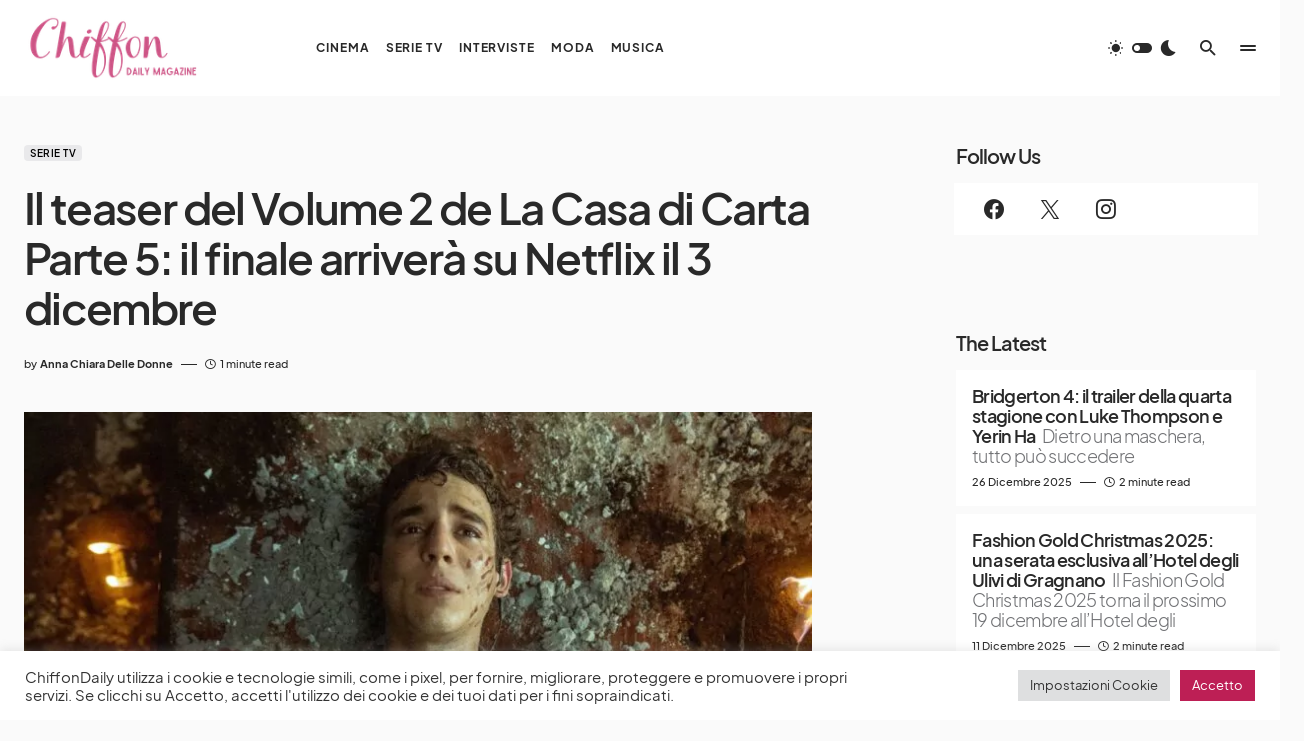

--- FILE ---
content_type: text/html; charset=UTF-8
request_url: https://chiffondaily.com/2021/10/14/il-teaser-del-volume-2-de-la-casa-di-carta-parte-5-il-finale-arrivera-su-netflix-il-3-dicembre/
body_size: 27941
content:
<!doctype html>
<html lang="it-IT">
<head>
	<meta charset="UTF-8" />
	<meta name="viewport" content="width=device-width, initial-scale=1" />
	<link rel="profile" href="https://gmpg.org/xfn/11" />
	<meta name='robots' content='index, follow, max-image-preview:large, max-snippet:-1, max-video-preview:-1' />
	<style>img:is([sizes="auto" i], [sizes^="auto," i]) { contain-intrinsic-size: 3000px 1500px }</style>
	
	<!-- This site is optimized with the Yoast SEO Premium plugin v22.6 (Yoast SEO v26.8) - https://yoast.com/product/yoast-seo-premium-wordpress/ -->
	<title>Il teaser del Volume 2 de La Casa di Carta Parte 5: il finale arriverà su Netflix il 3 dicembre | Chiffon Magazine</title>
	<link rel="canonical" href="https://chiffondaily.com/2021/10/14/il-teaser-del-volume-2-de-la-casa-di-carta-parte-5-il-finale-arrivera-su-netflix-il-3-dicembre/" />
	<meta property="og:locale" content="it_IT" />
	<meta property="og:type" content="article" />
	<meta property="og:title" content="Il teaser del Volume 2 de La Casa di Carta Parte 5: il finale arriverà su Netflix il 3 dicembre" />
	<meta property="og:description" content="Netflix rilascia il teaser del Volume 2 de La Casa di Carta Parte 5, che il 3 dicembre&hellip;" />
	<meta property="og:url" content="https://chiffondaily.com/2021/10/14/il-teaser-del-volume-2-de-la-casa-di-carta-parte-5-il-finale-arrivera-su-netflix-il-3-dicembre/" />
	<meta property="og:site_name" content="Chiffon Magazine" />
	<meta property="article:publisher" content="https://www.facebook.com/profile.php?id=100050361315366" />
	<meta property="article:published_time" content="2021-10-14T07:54:52+00:00" />
	<meta property="og:image" content="https://i0.wp.com/chiffondaily.com/wp-content/uploads/2021/10/la-casa-di-carta.jpg?fit=2048%2C1152" />
	<meta property="og:image:width" content="2048" />
	<meta property="og:image:height" content="1152" />
	<meta property="og:image:type" content="image/jpeg" />
	<meta name="author" content="Anna Chiara Delle Donne" />
	<meta name="twitter:card" content="summary_large_image" />
	<meta name="twitter:creator" content="@chiffonmagazin1" />
	<meta name="twitter:site" content="@chiffonmagazin1" />
	<meta name="twitter:label1" content="Scritto da" />
	<meta name="twitter:data1" content="Anna Chiara Delle Donne" />
	<meta name="twitter:label2" content="Tempo di lettura stimato" />
	<meta name="twitter:data2" content="1 minuto" />
	<script type="application/ld+json" class="yoast-schema-graph">{"@context":"https://schema.org","@graph":[{"@type":"Article","@id":"https://chiffondaily.com/2021/10/14/il-teaser-del-volume-2-de-la-casa-di-carta-parte-5-il-finale-arrivera-su-netflix-il-3-dicembre/#article","isPartOf":{"@id":"https://chiffondaily.com/2021/10/14/il-teaser-del-volume-2-de-la-casa-di-carta-parte-5-il-finale-arrivera-su-netflix-il-3-dicembre/"},"author":{"name":"Anna Chiara Delle Donne","@id":"https://chiffondaily.com/#/schema/person/7a087d96ae10e0ac28058d56de84c94b"},"headline":"Il teaser del Volume 2 de La Casa di Carta Parte 5: il finale arriverà su Netflix il 3 dicembre","datePublished":"2021-10-14T07:54:52+00:00","mainEntityOfPage":{"@id":"https://chiffondaily.com/2021/10/14/il-teaser-del-volume-2-de-la-casa-di-carta-parte-5-il-finale-arrivera-su-netflix-il-3-dicembre/"},"wordCount":152,"commentCount":0,"publisher":{"@id":"https://chiffondaily.com/#organization"},"image":{"@id":"https://chiffondaily.com/2021/10/14/il-teaser-del-volume-2-de-la-casa-di-carta-parte-5-il-finale-arrivera-su-netflix-il-3-dicembre/#primaryimage"},"thumbnailUrl":"https://chiffondaily.com/wp-content/uploads/2021/10/la-casa-di-carta.jpg","keywords":["la casa di carta 5"],"articleSection":["Serie TV"],"inLanguage":"it-IT","potentialAction":[{"@type":"CommentAction","name":"Comment","target":["https://chiffondaily.com/2021/10/14/il-teaser-del-volume-2-de-la-casa-di-carta-parte-5-il-finale-arrivera-su-netflix-il-3-dicembre/#respond"]}]},{"@type":"WebPage","@id":"https://chiffondaily.com/2021/10/14/il-teaser-del-volume-2-de-la-casa-di-carta-parte-5-il-finale-arrivera-su-netflix-il-3-dicembre/","url":"https://chiffondaily.com/2021/10/14/il-teaser-del-volume-2-de-la-casa-di-carta-parte-5-il-finale-arrivera-su-netflix-il-3-dicembre/","name":"Il teaser del Volume 2 de La Casa di Carta Parte 5: il finale arriverà su Netflix il 3 dicembre | Chiffon Magazine","isPartOf":{"@id":"https://chiffondaily.com/#website"},"primaryImageOfPage":{"@id":"https://chiffondaily.com/2021/10/14/il-teaser-del-volume-2-de-la-casa-di-carta-parte-5-il-finale-arrivera-su-netflix-il-3-dicembre/#primaryimage"},"image":{"@id":"https://chiffondaily.com/2021/10/14/il-teaser-del-volume-2-de-la-casa-di-carta-parte-5-il-finale-arrivera-su-netflix-il-3-dicembre/#primaryimage"},"thumbnailUrl":"https://chiffondaily.com/wp-content/uploads/2021/10/la-casa-di-carta.jpg","datePublished":"2021-10-14T07:54:52+00:00","breadcrumb":{"@id":"https://chiffondaily.com/2021/10/14/il-teaser-del-volume-2-de-la-casa-di-carta-parte-5-il-finale-arrivera-su-netflix-il-3-dicembre/#breadcrumb"},"inLanguage":"it-IT","potentialAction":[{"@type":"ReadAction","target":["https://chiffondaily.com/2021/10/14/il-teaser-del-volume-2-de-la-casa-di-carta-parte-5-il-finale-arrivera-su-netflix-il-3-dicembre/"]}]},{"@type":"ImageObject","inLanguage":"it-IT","@id":"https://chiffondaily.com/2021/10/14/il-teaser-del-volume-2-de-la-casa-di-carta-parte-5-il-finale-arrivera-su-netflix-il-3-dicembre/#primaryimage","url":"https://chiffondaily.com/wp-content/uploads/2021/10/la-casa-di-carta.jpg","contentUrl":"https://chiffondaily.com/wp-content/uploads/2021/10/la-casa-di-carta.jpg","width":2048,"height":1152,"caption":"Il teaser del Volume 2 de La Casa di Carta Parte 5"},{"@type":"BreadcrumbList","@id":"https://chiffondaily.com/2021/10/14/il-teaser-del-volume-2-de-la-casa-di-carta-parte-5-il-finale-arrivera-su-netflix-il-3-dicembre/#breadcrumb","itemListElement":[{"@type":"ListItem","position":1,"name":"Home","item":"https://chiffondaily.com/"},{"@type":"ListItem","position":2,"name":"Il teaser del Volume 2 de La Casa di Carta Parte 5: il finale arriverà su Netflix il 3 dicembre"}]},{"@type":"WebSite","@id":"https://chiffondaily.com/#website","url":"https://chiffondaily.com/","name":"Chiffon Daily Magazine","description":"un sito di informazione che vuole vivere l’arte senza barriere","publisher":{"@id":"https://chiffondaily.com/#organization"},"potentialAction":[{"@type":"SearchAction","target":{"@type":"EntryPoint","urlTemplate":"https://chiffondaily.com/?s={search_term_string}"},"query-input":{"@type":"PropertyValueSpecification","valueRequired":true,"valueName":"search_term_string"}}],"inLanguage":"it-IT"},{"@type":"Organization","@id":"https://chiffondaily.com/#organization","name":"Chiffon Daily Magazine","url":"https://chiffondaily.com/","logo":{"@type":"ImageObject","inLanguage":"it-IT","@id":"https://chiffondaily.com/#/schema/logo/image/","url":"https://chiffondaily.com/wp-content/uploads/2022/11/cropped-thumbnail.jpg","contentUrl":"https://chiffondaily.com/wp-content/uploads/2022/11/cropped-thumbnail.jpg","width":512,"height":512,"caption":"Chiffon Daily Magazine"},"image":{"@id":"https://chiffondaily.com/#/schema/logo/image/"},"sameAs":["https://www.facebook.com/profile.php?id=100050361315366","https://x.com/chiffonmagazin1","https://www.instagram.com/chiffondaily_magazine/"]},{"@type":"Person","@id":"https://chiffondaily.com/#/schema/person/7a087d96ae10e0ac28058d56de84c94b","name":"Anna Chiara Delle Donne","image":{"@type":"ImageObject","inLanguage":"it-IT","@id":"https://chiffondaily.com/#/schema/person/image/","url":"https://secure.gravatar.com/avatar/eee1e9e3ae54aa5657d4852c55ac29bf?s=96&d=identicon&r=g","contentUrl":"https://secure.gravatar.com/avatar/eee1e9e3ae54aa5657d4852c55ac29bf?s=96&d=identicon&r=g","caption":"Anna Chiara Delle Donne"},"sameAs":["http://thechiffonmag.wordpress.com"],"url":"https://chiffondaily.com/author/annachiaradelledonne/"}]}</script>
	<!-- / Yoast SEO Premium plugin. -->


<link rel='dns-prefetch' href='//pagead2.googlesyndication.com' />
<link rel='dns-prefetch' href='//www.googletagmanager.com' />
<link rel='dns-prefetch' href='//stats.wp.com' />
<link rel="alternate" type="application/rss+xml" title="Chiffon Magazine &raquo; Feed" href="https://chiffondaily.com/feed/" />
<link rel="alternate" type="application/rss+xml" title="Chiffon Magazine &raquo; Feed dei commenti" href="https://chiffondaily.com/comments/feed/" />
<link rel="alternate" type="application/rss+xml" title="Chiffon Magazine &raquo; Il teaser del Volume 2 de La Casa di Carta Parte 5: il finale arriverà su Netflix il 3 dicembre Feed dei commenti" href="https://chiffondaily.com/2021/10/14/il-teaser-del-volume-2-de-la-casa-di-carta-parte-5-il-finale-arrivera-su-netflix-il-3-dicembre/feed/" />
			<link rel="preload" href="https://chiffondaily.com/wp-content/plugins/canvas/assets/fonts/canvas-icons.woff" as="font" type="font/woff" crossorigin>
			<script>
window._wpemojiSettings = {"baseUrl":"https:\/\/s.w.org\/images\/core\/emoji\/15.0.3\/72x72\/","ext":".png","svgUrl":"https:\/\/s.w.org\/images\/core\/emoji\/15.0.3\/svg\/","svgExt":".svg","source":{"concatemoji":"https:\/\/chiffondaily.com\/wp-includes\/js\/wp-emoji-release.min.js?ver=6.7.4"}};
/*! This file is auto-generated */
!function(i,n){var o,s,e;function c(e){try{var t={supportTests:e,timestamp:(new Date).valueOf()};sessionStorage.setItem(o,JSON.stringify(t))}catch(e){}}function p(e,t,n){e.clearRect(0,0,e.canvas.width,e.canvas.height),e.fillText(t,0,0);var t=new Uint32Array(e.getImageData(0,0,e.canvas.width,e.canvas.height).data),r=(e.clearRect(0,0,e.canvas.width,e.canvas.height),e.fillText(n,0,0),new Uint32Array(e.getImageData(0,0,e.canvas.width,e.canvas.height).data));return t.every(function(e,t){return e===r[t]})}function u(e,t,n){switch(t){case"flag":return n(e,"\ud83c\udff3\ufe0f\u200d\u26a7\ufe0f","\ud83c\udff3\ufe0f\u200b\u26a7\ufe0f")?!1:!n(e,"\ud83c\uddfa\ud83c\uddf3","\ud83c\uddfa\u200b\ud83c\uddf3")&&!n(e,"\ud83c\udff4\udb40\udc67\udb40\udc62\udb40\udc65\udb40\udc6e\udb40\udc67\udb40\udc7f","\ud83c\udff4\u200b\udb40\udc67\u200b\udb40\udc62\u200b\udb40\udc65\u200b\udb40\udc6e\u200b\udb40\udc67\u200b\udb40\udc7f");case"emoji":return!n(e,"\ud83d\udc26\u200d\u2b1b","\ud83d\udc26\u200b\u2b1b")}return!1}function f(e,t,n){var r="undefined"!=typeof WorkerGlobalScope&&self instanceof WorkerGlobalScope?new OffscreenCanvas(300,150):i.createElement("canvas"),a=r.getContext("2d",{willReadFrequently:!0}),o=(a.textBaseline="top",a.font="600 32px Arial",{});return e.forEach(function(e){o[e]=t(a,e,n)}),o}function t(e){var t=i.createElement("script");t.src=e,t.defer=!0,i.head.appendChild(t)}"undefined"!=typeof Promise&&(o="wpEmojiSettingsSupports",s=["flag","emoji"],n.supports={everything:!0,everythingExceptFlag:!0},e=new Promise(function(e){i.addEventListener("DOMContentLoaded",e,{once:!0})}),new Promise(function(t){var n=function(){try{var e=JSON.parse(sessionStorage.getItem(o));if("object"==typeof e&&"number"==typeof e.timestamp&&(new Date).valueOf()<e.timestamp+604800&&"object"==typeof e.supportTests)return e.supportTests}catch(e){}return null}();if(!n){if("undefined"!=typeof Worker&&"undefined"!=typeof OffscreenCanvas&&"undefined"!=typeof URL&&URL.createObjectURL&&"undefined"!=typeof Blob)try{var e="postMessage("+f.toString()+"("+[JSON.stringify(s),u.toString(),p.toString()].join(",")+"));",r=new Blob([e],{type:"text/javascript"}),a=new Worker(URL.createObjectURL(r),{name:"wpTestEmojiSupports"});return void(a.onmessage=function(e){c(n=e.data),a.terminate(),t(n)})}catch(e){}c(n=f(s,u,p))}t(n)}).then(function(e){for(var t in e)n.supports[t]=e[t],n.supports.everything=n.supports.everything&&n.supports[t],"flag"!==t&&(n.supports.everythingExceptFlag=n.supports.everythingExceptFlag&&n.supports[t]);n.supports.everythingExceptFlag=n.supports.everythingExceptFlag&&!n.supports.flag,n.DOMReady=!1,n.readyCallback=function(){n.DOMReady=!0}}).then(function(){return e}).then(function(){var e;n.supports.everything||(n.readyCallback(),(e=n.source||{}).concatemoji?t(e.concatemoji):e.wpemoji&&e.twemoji&&(t(e.twemoji),t(e.wpemoji)))}))}((window,document),window._wpemojiSettings);
</script>
<link rel='stylesheet' id='canvas-css' href='https://chiffondaily.com/wp-content/plugins/canvas/assets/css/canvas.css?ver=2.4.7' media='all' />
<link rel='alternate stylesheet' id='powerkit-icons-css' href='https://chiffondaily.com/wp-content/plugins/powerkit/assets/fonts/powerkit-icons.woff?ver=2.9.7' as='font' type='font/wof' crossorigin />
<link rel='stylesheet' id='powerkit-css' href='https://chiffondaily.com/wp-content/plugins/powerkit/assets/css/powerkit.css?ver=2.9.7' media='all' />
<style id='wp-emoji-styles-inline-css'>

	img.wp-smiley, img.emoji {
		display: inline !important;
		border: none !important;
		box-shadow: none !important;
		height: 1em !important;
		width: 1em !important;
		margin: 0 0.07em !important;
		vertical-align: -0.1em !important;
		background: none !important;
		padding: 0 !important;
	}
</style>
<link rel='stylesheet' id='wp-block-library-css' href='https://chiffondaily.com/wp-content/plugins/gutenberg/build/block-library/style.css?ver=20.4.0' media='all' />
<link rel='stylesheet' id='jetpack-layout-grid-css' href='https://chiffondaily.com/wp-content/plugins/layout-grid/style.css?ver=1714818699' media='all' />
<link rel='stylesheet' id='mediaelement-css' href='https://chiffondaily.com/wp-includes/js/mediaelement/mediaelementplayer-legacy.min.css?ver=4.2.17' media='all' />
<link rel='stylesheet' id='wp-mediaelement-css' href='https://chiffondaily.com/wp-includes/js/mediaelement/wp-mediaelement.min.css?ver=6.7.4' media='all' />
<style id='jetpack-sharing-buttons-style-inline-css'>
.jetpack-sharing-buttons__services-list{display:flex;flex-direction:row;flex-wrap:wrap;gap:0;list-style-type:none;margin:5px;padding:0}.jetpack-sharing-buttons__services-list.has-small-icon-size{font-size:12px}.jetpack-sharing-buttons__services-list.has-normal-icon-size{font-size:16px}.jetpack-sharing-buttons__services-list.has-large-icon-size{font-size:24px}.jetpack-sharing-buttons__services-list.has-huge-icon-size{font-size:36px}@media print{.jetpack-sharing-buttons__services-list{display:none!important}}.editor-styles-wrapper .wp-block-jetpack-sharing-buttons{gap:0;padding-inline-start:0}ul.jetpack-sharing-buttons__services-list.has-background{padding:1.25em 2.375em}
</style>
<link rel='stylesheet' id='canvas-block-alert-style-css' href='https://chiffondaily.com/wp-content/plugins/canvas/components/basic-elements/block-alert/block.css?ver=1741543783' media='all' />
<link rel='stylesheet' id='canvas-block-progress-style-css' href='https://chiffondaily.com/wp-content/plugins/canvas/components/basic-elements/block-progress/block.css?ver=1741543783' media='all' />
<link rel='stylesheet' id='canvas-block-collapsibles-style-css' href='https://chiffondaily.com/wp-content/plugins/canvas/components/basic-elements/block-collapsibles/block.css?ver=1741543783' media='all' />
<link rel='stylesheet' id='canvas-block-tabs-style-css' href='https://chiffondaily.com/wp-content/plugins/canvas/components/basic-elements/block-tabs/block.css?ver=1741543783' media='all' />
<link rel='stylesheet' id='canvas-block-section-heading-style-css' href='https://chiffondaily.com/wp-content/plugins/canvas/components/basic-elements/block-section-heading/block.css?ver=1741543783' media='all' />
<link rel='stylesheet' id='canvas-block-row-style-css' href='https://chiffondaily.com/wp-content/plugins/canvas/components/layout-blocks/block-row/block-row.css?ver=1741543783' media='all' />
<link rel='stylesheet' id='canvas-justified-gallery-block-style-css' href='https://chiffondaily.com/wp-content/plugins/canvas/components/justified-gallery/block/block-justified-gallery.css?ver=1741543783' media='all' />
<link rel='stylesheet' id='canvas-slider-gallery-block-style-css' href='https://chiffondaily.com/wp-content/plugins/canvas/components/slider-gallery/block/block-slider-gallery.css?ver=1741543783' media='all' />
<link rel='stylesheet' id='canvas-block-posts-sidebar-css' href='https://chiffondaily.com/wp-content/plugins/canvas/components/posts/block-posts-sidebar/block-posts-sidebar.css?ver=1741543783' media='all' />
<style id='classic-theme-styles-inline-css'>
/*! This file is auto-generated */
.wp-block-button__link{color:#fff;background-color:#32373c;border-radius:9999px;box-shadow:none;text-decoration:none;padding:calc(.667em + 2px) calc(1.333em + 2px);font-size:1.125em}.wp-block-file__button{background:#32373c;color:#fff;text-decoration:none}
</style>
<link rel='stylesheet' id='absolute-reviews-css' href='https://chiffondaily.com/wp-content/plugins/absolute-reviews/public/css/absolute-reviews-public.css?ver=1.1.5' media='all' />
<link rel='stylesheet' id='advanced-popups-css' href='https://chiffondaily.com/wp-content/plugins/advanced-popups/public/css/advanced-popups-public.css?ver=1.2.1' media='all' />
<link rel='stylesheet' id='canvas-block-heading-style-css' href='https://chiffondaily.com/wp-content/plugins/canvas/components/content-formatting/block-heading/block.css?ver=1741543783' media='all' />
<link rel='stylesheet' id='canvas-block-list-style-css' href='https://chiffondaily.com/wp-content/plugins/canvas/components/content-formatting/block-list/block.css?ver=1741543783' media='all' />
<link rel='stylesheet' id='canvas-block-paragraph-style-css' href='https://chiffondaily.com/wp-content/plugins/canvas/components/content-formatting/block-paragraph/block.css?ver=1741543783' media='all' />
<link rel='stylesheet' id='canvas-block-separator-style-css' href='https://chiffondaily.com/wp-content/plugins/canvas/components/content-formatting/block-separator/block.css?ver=1741543783' media='all' />
<link rel='stylesheet' id='canvas-block-group-style-css' href='https://chiffondaily.com/wp-content/plugins/canvas/components/basic-elements/block-group/block.css?ver=1741543783' media='all' />
<link rel='stylesheet' id='canvas-block-cover-style-css' href='https://chiffondaily.com/wp-content/plugins/canvas/components/basic-elements/block-cover/block.css?ver=1741543783' media='all' />
<link rel='stylesheet' id='cookie-law-info-css' href='https://chiffondaily.com/wp-content/plugins/cookie-law-info/legacy/public/css/cookie-law-info-public.css?ver=3.3.9.1' media='all' />
<link rel='stylesheet' id='cookie-law-info-gdpr-css' href='https://chiffondaily.com/wp-content/plugins/cookie-law-info/legacy/public/css/cookie-law-info-gdpr.css?ver=3.3.9.1' media='all' />
<style id='global-styles-inline-css'>
:root{--wp--preset--aspect-ratio--square: 1;--wp--preset--aspect-ratio--4-3: 4/3;--wp--preset--aspect-ratio--3-4: 3/4;--wp--preset--aspect-ratio--3-2: 3/2;--wp--preset--aspect-ratio--2-3: 2/3;--wp--preset--aspect-ratio--16-9: 16/9;--wp--preset--aspect-ratio--9-16: 9/16;--wp--preset--color--black: #000000;--wp--preset--color--cyan-bluish-gray: #abb8c3;--wp--preset--color--white: #FFFFFF;--wp--preset--color--pale-pink: #f78da7;--wp--preset--color--vivid-red: #cf2e2e;--wp--preset--color--luminous-vivid-orange: #ff6900;--wp--preset--color--luminous-vivid-amber: #fcb900;--wp--preset--color--light-green-cyan: #7bdcb5;--wp--preset--color--vivid-green-cyan: #00d084;--wp--preset--color--pale-cyan-blue: #8ed1fc;--wp--preset--color--vivid-cyan-blue: #0693e3;--wp--preset--color--vivid-purple: #9b51e0;--wp--preset--color--blue: #1830cc;--wp--preset--color--green: #03a988;--wp--preset--color--orange: #FFBC49;--wp--preset--color--red: #fb0d48;--wp--preset--color--secondary-bg: #f8f3ee;--wp--preset--color--accent-bg: #ddefe9;--wp--preset--color--secondary: #818181;--wp--preset--color--primary: #292929;--wp--preset--color--gray-50: #f8f9fa;--wp--preset--color--gray-100: #f8f9fb;--wp--preset--color--gray-200: #e9ecef;--wp--preset--color--gray-300: #dee2e6;--wp--preset--gradient--vivid-cyan-blue-to-vivid-purple: linear-gradient(135deg,rgba(6,147,227,1) 0%,rgb(155,81,224) 100%);--wp--preset--gradient--light-green-cyan-to-vivid-green-cyan: linear-gradient(135deg,rgb(122,220,180) 0%,rgb(0,208,130) 100%);--wp--preset--gradient--luminous-vivid-amber-to-luminous-vivid-orange: linear-gradient(135deg,rgba(252,185,0,1) 0%,rgba(255,105,0,1) 100%);--wp--preset--gradient--luminous-vivid-orange-to-vivid-red: linear-gradient(135deg,rgba(255,105,0,1) 0%,rgb(207,46,46) 100%);--wp--preset--gradient--very-light-gray-to-cyan-bluish-gray: linear-gradient(135deg,rgb(238,238,238) 0%,rgb(169,184,195) 100%);--wp--preset--gradient--cool-to-warm-spectrum: linear-gradient(135deg,rgb(74,234,220) 0%,rgb(151,120,209) 20%,rgb(207,42,186) 40%,rgb(238,44,130) 60%,rgb(251,105,98) 80%,rgb(254,248,76) 100%);--wp--preset--gradient--blush-light-purple: linear-gradient(135deg,rgb(255,206,236) 0%,rgb(152,150,240) 100%);--wp--preset--gradient--blush-bordeaux: linear-gradient(135deg,rgb(254,205,165) 0%,rgb(254,45,45) 50%,rgb(107,0,62) 100%);--wp--preset--gradient--luminous-dusk: linear-gradient(135deg,rgb(255,203,112) 0%,rgb(199,81,192) 50%,rgb(65,88,208) 100%);--wp--preset--gradient--pale-ocean: linear-gradient(135deg,rgb(255,245,203) 0%,rgb(182,227,212) 50%,rgb(51,167,181) 100%);--wp--preset--gradient--electric-grass: linear-gradient(135deg,rgb(202,248,128) 0%,rgb(113,206,126) 100%);--wp--preset--gradient--midnight: linear-gradient(135deg,rgb(2,3,129) 0%,rgb(40,116,252) 100%);--wp--preset--font-size--small: 13px;--wp--preset--font-size--medium: 20px;--wp--preset--font-size--large: 36px;--wp--preset--font-size--x-large: 42px;--wp--preset--font-size--regular: 16px;--wp--preset--font-size--huge: 48px;--wp--preset--spacing--20: 0.44rem;--wp--preset--spacing--30: 0.67rem;--wp--preset--spacing--40: 1rem;--wp--preset--spacing--50: 1.5rem;--wp--preset--spacing--60: 2.25rem;--wp--preset--spacing--70: 3.38rem;--wp--preset--spacing--80: 5.06rem;--wp--preset--shadow--natural: 6px 6px 9px rgba(0, 0, 0, 0.2);--wp--preset--shadow--deep: 12px 12px 50px rgba(0, 0, 0, 0.4);--wp--preset--shadow--sharp: 6px 6px 0px rgba(0, 0, 0, 0.2);--wp--preset--shadow--outlined: 6px 6px 0px -3px rgba(255, 255, 255, 1), 6px 6px rgba(0, 0, 0, 1);--wp--preset--shadow--crisp: 6px 6px 0px rgba(0, 0, 0, 1);}:where(.is-layout-flex){gap: 0.5em;}:where(.is-layout-grid){gap: 0.5em;}body .is-layout-flex{display: flex;}.is-layout-flex{flex-wrap: wrap;align-items: center;}.is-layout-flex > :is(*, div){margin: 0;}body .is-layout-grid{display: grid;}.is-layout-grid > :is(*, div){margin: 0;}:where(.wp-block-columns.is-layout-flex){gap: 2em;}:where(.wp-block-columns.is-layout-grid){gap: 2em;}:where(.wp-block-post-template.is-layout-flex){gap: 1.25em;}:where(.wp-block-post-template.is-layout-grid){gap: 1.25em;}.has-black-color{color: var(--wp--preset--color--black) !important;}.has-cyan-bluish-gray-color{color: var(--wp--preset--color--cyan-bluish-gray) !important;}.has-white-color{color: var(--wp--preset--color--white) !important;}.has-pale-pink-color{color: var(--wp--preset--color--pale-pink) !important;}.has-vivid-red-color{color: var(--wp--preset--color--vivid-red) !important;}.has-luminous-vivid-orange-color{color: var(--wp--preset--color--luminous-vivid-orange) !important;}.has-luminous-vivid-amber-color{color: var(--wp--preset--color--luminous-vivid-amber) !important;}.has-light-green-cyan-color{color: var(--wp--preset--color--light-green-cyan) !important;}.has-vivid-green-cyan-color{color: var(--wp--preset--color--vivid-green-cyan) !important;}.has-pale-cyan-blue-color{color: var(--wp--preset--color--pale-cyan-blue) !important;}.has-vivid-cyan-blue-color{color: var(--wp--preset--color--vivid-cyan-blue) !important;}.has-vivid-purple-color{color: var(--wp--preset--color--vivid-purple) !important;}.has-black-background-color{background-color: var(--wp--preset--color--black) !important;}.has-cyan-bluish-gray-background-color{background-color: var(--wp--preset--color--cyan-bluish-gray) !important;}.has-white-background-color{background-color: var(--wp--preset--color--white) !important;}.has-pale-pink-background-color{background-color: var(--wp--preset--color--pale-pink) !important;}.has-vivid-red-background-color{background-color: var(--wp--preset--color--vivid-red) !important;}.has-luminous-vivid-orange-background-color{background-color: var(--wp--preset--color--luminous-vivid-orange) !important;}.has-luminous-vivid-amber-background-color{background-color: var(--wp--preset--color--luminous-vivid-amber) !important;}.has-light-green-cyan-background-color{background-color: var(--wp--preset--color--light-green-cyan) !important;}.has-vivid-green-cyan-background-color{background-color: var(--wp--preset--color--vivid-green-cyan) !important;}.has-pale-cyan-blue-background-color{background-color: var(--wp--preset--color--pale-cyan-blue) !important;}.has-vivid-cyan-blue-background-color{background-color: var(--wp--preset--color--vivid-cyan-blue) !important;}.has-vivid-purple-background-color{background-color: var(--wp--preset--color--vivid-purple) !important;}.has-black-border-color{border-color: var(--wp--preset--color--black) !important;}.has-cyan-bluish-gray-border-color{border-color: var(--wp--preset--color--cyan-bluish-gray) !important;}.has-white-border-color{border-color: var(--wp--preset--color--white) !important;}.has-pale-pink-border-color{border-color: var(--wp--preset--color--pale-pink) !important;}.has-vivid-red-border-color{border-color: var(--wp--preset--color--vivid-red) !important;}.has-luminous-vivid-orange-border-color{border-color: var(--wp--preset--color--luminous-vivid-orange) !important;}.has-luminous-vivid-amber-border-color{border-color: var(--wp--preset--color--luminous-vivid-amber) !important;}.has-light-green-cyan-border-color{border-color: var(--wp--preset--color--light-green-cyan) !important;}.has-vivid-green-cyan-border-color{border-color: var(--wp--preset--color--vivid-green-cyan) !important;}.has-pale-cyan-blue-border-color{border-color: var(--wp--preset--color--pale-cyan-blue) !important;}.has-vivid-cyan-blue-border-color{border-color: var(--wp--preset--color--vivid-cyan-blue) !important;}.has-vivid-purple-border-color{border-color: var(--wp--preset--color--vivid-purple) !important;}.has-vivid-cyan-blue-to-vivid-purple-gradient-background{background: var(--wp--preset--gradient--vivid-cyan-blue-to-vivid-purple) !important;}.has-light-green-cyan-to-vivid-green-cyan-gradient-background{background: var(--wp--preset--gradient--light-green-cyan-to-vivid-green-cyan) !important;}.has-luminous-vivid-amber-to-luminous-vivid-orange-gradient-background{background: var(--wp--preset--gradient--luminous-vivid-amber-to-luminous-vivid-orange) !important;}.has-luminous-vivid-orange-to-vivid-red-gradient-background{background: var(--wp--preset--gradient--luminous-vivid-orange-to-vivid-red) !important;}.has-very-light-gray-to-cyan-bluish-gray-gradient-background{background: var(--wp--preset--gradient--very-light-gray-to-cyan-bluish-gray) !important;}.has-cool-to-warm-spectrum-gradient-background{background: var(--wp--preset--gradient--cool-to-warm-spectrum) !important;}.has-blush-light-purple-gradient-background{background: var(--wp--preset--gradient--blush-light-purple) !important;}.has-blush-bordeaux-gradient-background{background: var(--wp--preset--gradient--blush-bordeaux) !important;}.has-luminous-dusk-gradient-background{background: var(--wp--preset--gradient--luminous-dusk) !important;}.has-pale-ocean-gradient-background{background: var(--wp--preset--gradient--pale-ocean) !important;}.has-electric-grass-gradient-background{background: var(--wp--preset--gradient--electric-grass) !important;}.has-midnight-gradient-background{background: var(--wp--preset--gradient--midnight) !important;}.has-small-font-size{font-size: var(--wp--preset--font-size--small) !important;}.has-medium-font-size{font-size: var(--wp--preset--font-size--medium) !important;}.has-large-font-size{font-size: var(--wp--preset--font-size--large) !important;}.has-x-large-font-size{font-size: var(--wp--preset--font-size--x-large) !important;}
:where(.wp-block-columns.is-layout-flex){gap: 2em;}:where(.wp-block-columns.is-layout-grid){gap: 2em;}
:root :where(.wp-block-pullquote){font-size: 1.5em;line-height: 1.6;}
:where(.wp-block-post-template.is-layout-flex){gap: 1.25em;}:where(.wp-block-post-template.is-layout-grid){gap: 1.25em;}
</style>
<link rel='stylesheet' id='powerkit-author-box-css' href='https://chiffondaily.com/wp-content/plugins/powerkit/modules/author-box/public/css/public-powerkit-author-box.css?ver=2.9.7' media='all' />
<link rel='stylesheet' id='powerkit-basic-elements-css' href='https://chiffondaily.com/wp-content/plugins/powerkit/modules/basic-elements/public/css/public-powerkit-basic-elements.css?ver=2.9.7' media='screen' />
<link rel='stylesheet' id='powerkit-coming-soon-css' href='https://chiffondaily.com/wp-content/plugins/powerkit/modules/coming-soon/public/css/public-powerkit-coming-soon.css?ver=2.9.7' media='all' />
<link rel='stylesheet' id='powerkit-content-formatting-css' href='https://chiffondaily.com/wp-content/plugins/powerkit/modules/content-formatting/public/css/public-powerkit-content-formatting.css?ver=2.9.7' media='all' />
<link rel='stylesheet' id='powerkit-сontributors-css' href='https://chiffondaily.com/wp-content/plugins/powerkit/modules/contributors/public/css/public-powerkit-contributors.css?ver=2.9.7' media='all' />
<link rel='stylesheet' id='powerkit-facebook-css' href='https://chiffondaily.com/wp-content/plugins/powerkit/modules/facebook/public/css/public-powerkit-facebook.css?ver=2.9.7' media='all' />
<link rel='stylesheet' id='powerkit-featured-categories-css' href='https://chiffondaily.com/wp-content/plugins/powerkit/modules/featured-categories/public/css/public-powerkit-featured-categories.css?ver=2.9.7' media='all' />
<link rel='stylesheet' id='powerkit-inline-posts-css' href='https://chiffondaily.com/wp-content/plugins/powerkit/modules/inline-posts/public/css/public-powerkit-inline-posts.css?ver=2.9.7' media='all' />
<link rel='stylesheet' id='powerkit-instagram-css' href='https://chiffondaily.com/wp-content/plugins/powerkit/modules/instagram/public/css/public-powerkit-instagram.css?ver=2.9.7' media='all' />
<link rel='stylesheet' id='powerkit-justified-gallery-css' href='https://chiffondaily.com/wp-content/plugins/powerkit/modules/justified-gallery/public/css/public-powerkit-justified-gallery.css?ver=2.9.7' media='all' />
<link rel='stylesheet' id='glightbox-css' href='https://chiffondaily.com/wp-content/plugins/powerkit/modules/lightbox/public/css/glightbox.min.css?ver=2.9.7' media='all' />
<link rel='stylesheet' id='powerkit-lightbox-css' href='https://chiffondaily.com/wp-content/plugins/powerkit/modules/lightbox/public/css/public-powerkit-lightbox.css?ver=2.9.7' media='all' />
<link rel='stylesheet' id='powerkit-opt-in-forms-css' href='https://chiffondaily.com/wp-content/plugins/powerkit/modules/opt-in-forms/public/css/public-powerkit-opt-in-forms.css?ver=2.9.7' media='all' />
<link rel='stylesheet' id='powerkit-pinterest-css' href='https://chiffondaily.com/wp-content/plugins/powerkit/modules/pinterest/public/css/public-powerkit-pinterest.css?ver=2.9.7' media='all' />
<link rel='stylesheet' id='powerkit-widget-posts-css' href='https://chiffondaily.com/wp-content/plugins/powerkit/modules/posts/public/css/public-powerkit-widget-posts.css?ver=2.9.7' media='all' />
<link rel='stylesheet' id='powerkit-scroll-to-top-css' href='https://chiffondaily.com/wp-content/plugins/powerkit/modules/scroll-to-top/public/css/public-powerkit-scroll-to-top.css?ver=2.9.7' media='all' />
<link rel='stylesheet' id='powerkit-share-buttons-css' href='https://chiffondaily.com/wp-content/plugins/powerkit/modules/share-buttons/public/css/public-powerkit-share-buttons.css?ver=2.9.7' media='all' />
<link rel='stylesheet' id='powerkit-slider-gallery-css' href='https://chiffondaily.com/wp-content/plugins/powerkit/modules/slider-gallery/public/css/public-powerkit-slider-gallery.css?ver=2.9.7' media='all' />
<link rel='stylesheet' id='powerkit-social-links-css' href='https://chiffondaily.com/wp-content/plugins/powerkit/modules/social-links/public/css/public-powerkit-social-links.css?ver=2.9.7' media='all' />
<link rel='stylesheet' id='powerkit-table-of-contents-css' href='https://chiffondaily.com/wp-content/plugins/powerkit/modules/table-of-contents/public/css/public-powerkit-table-of-contents.css?ver=2.9.7' media='all' />
<link rel='stylesheet' id='powerkit-twitter-css' href='https://chiffondaily.com/wp-content/plugins/powerkit/modules/twitter/public/css/public-powerkit-twitter.css?ver=2.9.7' media='all' />
<link rel='stylesheet' id='powerkit-widget-about-css' href='https://chiffondaily.com/wp-content/plugins/powerkit/modules/widget-about/public/css/public-powerkit-widget-about.css?ver=2.9.7' media='all' />
<link rel='stylesheet' id='dashicons-css' href='https://chiffondaily.com/wp-includes/css/dashicons.min.css?ver=6.7.4' media='all' />
<link rel='stylesheet' id='wp-components-css' href='https://chiffondaily.com/wp-content/plugins/gutenberg/build/components/style.css?ver=20.4.0' media='all' />
<link rel='stylesheet' id='godaddy-styles-css' href='https://chiffondaily.com/wp-content/plugins/coblocks/includes/Dependencies/GoDaddy/Styles/build/latest.css?ver=2.0.2' media='all' />
<link rel='stylesheet' id='csco-styles-css' href='https://chiffondaily.com/wp-content/themes/blueprint/style.css?ver=1.0.6' media='all' />
<style id='csco-styles-inline-css'>
.searchwp-live-search-no-min-chars:after { content: "Continue typing" }
</style>
<style id='akismet-widget-style-inline-css'>

			.a-stats {
				--akismet-color-mid-green: #357b49;
				--akismet-color-white: #fff;
				--akismet-color-light-grey: #f6f7f7;

				max-width: 350px;
				width: auto;
			}

			.a-stats * {
				all: unset;
				box-sizing: border-box;
			}

			.a-stats strong {
				font-weight: 600;
			}

			.a-stats a.a-stats__link,
			.a-stats a.a-stats__link:visited,
			.a-stats a.a-stats__link:active {
				background: var(--akismet-color-mid-green);
				border: none;
				box-shadow: none;
				border-radius: 8px;
				color: var(--akismet-color-white);
				cursor: pointer;
				display: block;
				font-family: -apple-system, BlinkMacSystemFont, 'Segoe UI', 'Roboto', 'Oxygen-Sans', 'Ubuntu', 'Cantarell', 'Helvetica Neue', sans-serif;
				font-weight: 500;
				padding: 12px;
				text-align: center;
				text-decoration: none;
				transition: all 0.2s ease;
			}

			/* Extra specificity to deal with TwentyTwentyOne focus style */
			.widget .a-stats a.a-stats__link:focus {
				background: var(--akismet-color-mid-green);
				color: var(--akismet-color-white);
				text-decoration: none;
			}

			.a-stats a.a-stats__link:hover {
				filter: brightness(110%);
				box-shadow: 0 4px 12px rgba(0, 0, 0, 0.06), 0 0 2px rgba(0, 0, 0, 0.16);
			}

			.a-stats .count {
				color: var(--akismet-color-white);
				display: block;
				font-size: 1.5em;
				line-height: 1.4;
				padding: 0 13px;
				white-space: nowrap;
			}
		
</style>
<style id='csco-theme-fonts-inline-css'>
@font-face {font-family: plus-jakarta-sans;src: url('https://chiffondaily.com/wp-content/themes/blueprint/assets/static/fonts/plus-jakarta-sans-300.woff2') format('woff2'),url('https://chiffondaily.com/wp-content/themes/blueprint/assets/static/fonts/plus-jakarta-sans-300.woff') format('woff');font-weight: 300;font-style: normal;font-display: swap;}@font-face {font-family: plus-jakarta-sans;src: url('https://chiffondaily.com/wp-content/themes/blueprint/assets/static/fonts/plus-jakarta-sans-regular.woff2') format('woff2'),url('https://chiffondaily.com/wp-content/themes/blueprint/assets/static/fonts/plus-jakarta-sans-regular.woff') format('woff');font-weight: 400;font-style: normal;font-display: swap;}@font-face {font-family: plus-jakarta-sans;src: url('https://chiffondaily.com/wp-content/themes/blueprint/assets/static/fonts/plus-jakarta-sans-500.woff2') format('woff2'),url('https://chiffondaily.com/wp-content/themes/blueprint/assets/static/fonts/plus-jakarta-sans-500.woff') format('woff');font-weight: 500;font-style: normal;font-display: swap;}@font-face {font-family: plus-jakarta-sans;src: url('https://chiffondaily.com/wp-content/themes/blueprint/assets/static/fonts/plus-jakarta-sans-600.woff2') format('woff2'),url('https://chiffondaily.com/wp-content/themes/blueprint/assets/static/fonts/plus-jakarta-sans-600.woff') format('woff');font-weight: 600;font-style: normal;font-display: swap;}@font-face {font-family: plus-jakarta-sans;src: url('https://chiffondaily.com/wp-content/themes/blueprint/assets/static/fonts/plus-jakarta-sans-700.woff2') format('woff2'),url('https://chiffondaily.com/wp-content/themes/blueprint/assets/static/fonts/plus-jakarta-sans-700.woff') format('woff');font-weight: 700;font-style: normal;font-display: swap;}
</style>
<style id='csco-customizer-output-styles-inline-css'>
:root, [data-site-scheme="default"]{--cs-color-site-background:#fafafa;--cs-color-header-background:#ffffff;--cs-color-header-background-alpha:rgba(255,255,255,0.85);--cs-color-submenu-background:rgba(255,255,255,0.85);--cs-color-search-background:rgba(255,255,255,0.85);--cs-color-multi-column-background:rgba(255,255,255,0.85);--cs-color-fullscreen-menu-background:rgba(255,255,255,0.85);--cs-color-footer-background:#ffffff;--cs-color-footer-bottom-background:#fafafa;}:root, [data-scheme="default"]{--cs-color-overlay-background:rgba(0,0,0,0.15);--cs-color-overlay-secondary-background:rgba(0,0,0,0.35);--cs-color-link:#000000;--cs-color-link-hover:#a3a3a3;--cs-color-accent:#191919;--cs-color-secondary:#a3a3a3;--cs-palette-color-secondary:#a3a3a3;--cs-color-button:#292929;--cs-color-button-contrast:#ffffff;--cs-color-button-hover:#515151;--cs-color-button-hover-contrast:#ffffff;--cs-color-category:#e9e9eb;--cs-color-category-contrast:#000000;--cs-color-category-hover:#454558;--cs-color-category-hover-contrast:#ffffff;--cs-color-tags:#ededed;--cs-color-tags-contrast:#292929;--cs-color-tags-hover:#000000;--cs-color-tags-hover-contrast:#ffffff;--cs-color-post-meta:#292929;--cs-color-post-meta-link:#292929;--cs-color-post-meta-link-hover:#818181;--cs-color-excerpt:#717275;--cs-color-badge-primary:#484f7e;--cs-color-badge-secondary:#ededed;--cs-color-badge-success:#9db8ad;--cs-color-badge-danger:#cfa0b1;--cs-color-badge-warning:#cac6b4;--cs-color-badge-info:#5c6693;--cs-color-badge-dark:#000000;--cs-color-badge-light:#fafafa;}[data-scheme="default"] [class*="-badge"][class*="-primary"]{--cs-color-badge-dark-contrast:#ffffff;}[data-scheme="default"] [class*="-badge"][class*="-secondary"]{--cs-color-badge-light-contrast:#000000;}[data-scheme="default"] [class*="-badge"][class*="-success"]{--cs-color-badge-dark-contrast:#ffffff;}[data-scheme="default"] [class*="-badge"][class*="-danger"]{--cs-color-badge-dark-contrast:#ffffff;}[data-scheme="default"] [class*="-badge"][class*="-warning"]{--cs-color-badge-dark-contrast:#ffffff;}[data-scheme="default"] [class*="-badge"][class*="-info"]{--cs-color-badge-dark-contrast:#ffffff;}[data-scheme="default"] [class*="-badge"][class*="-dark"]{--cs-color-badge-dark-contrast:#ffffff;}[data-scheme="default"] [class*="-badge"][class*="-light"]{--cs-color-badge-light-contrast:#000000;}[data-site-scheme="dark"]{--cs-color-site-background:#1c1c1c;--cs-color-header-background:#1c1c1c;--cs-color-header-background-alpha:rgba(28,28,28,0.85);--cs-color-submenu-background:rgba(28,28,28,0.85);--cs-color-search-background:rgba(28,28,28,0.85);--cs-color-multi-column-background:rgba(28,28,28,0.85);--cs-color-fullscreen-menu-background:rgba(28,28,28,0.85);--cs-color-footer-background:#292929;--cs-color-footer-bottom-background:#1c1c1c;--cs-color-overlay-background:rgba(0,0,0,0.15);--cs-color-overlay-secondary-background:rgba(0,0,0,0.35);--cs-color-link:#ffffff;--cs-color-link-hover:rgba(255,255,255,0.75);}:root{--cs-color-submenu-background-dark:rgba(28,28,28,0.85);--cs-color-search-background-dark:rgba(28,28,28,0.85);--cs-color-multi-column-background-dark:rgba(28,28,28,0.85);--cs-layout-elements-border-radius:0px;--cs-thumbnail-border-radius:0px;--cs-button-border-radius:4px;--cnvs-tabs-border-radius:4px;--cs-input-border-radius:4px;--cs-badge-border-radius:4px;--cs-category-label-border-radius:4px;--cs-header-initial-height:96px;}[data-scheme="dark"]{--cs-color-accent:#191919;--cs-color-secondary:#bcbcbc;--cs-palette-color-secondary:#bcbcbc;--cs-color-button:#292929;--cs-color-button-contrast:#ffffff;--cs-color-button-hover:#7a7a7a;--cs-color-button-hover-contrast:#ffffff;--cs-color-category:#e9e9eb;--cs-color-category-contrast:#000000;--cs-color-category-hover:#818181;--cs-color-category-hover-contrast:#ffffff;--cs-color-post-meta:#ffffff;--cs-color-post-meta-link:#ffffff;--cs-color-post-meta-link-hover:#818181;--cs-color-excerpt:#e0e0e0;--cs-color-badge-primary:#484f7e;--cs-color-badge-secondary:#ededed;--cs-color-badge-success:#9db8ad;--cs-color-badge-danger:#cfa0b1;--cs-color-badge-warning:#cac6b4;--cs-color-badge-info:#5c6693;--cs-color-badge-dark:rgba(255,255,255,0.7);--cs-color-badge-light:rgb(238,238,238);}[data-scheme="dark"] [class*="-badge"][class*="-primary"]{--cs-color-badge-dark-contrast:#ffffff;}[data-scheme="dark"] [class*="-badge"][class*="-secondary"]{--cs-color-badge-light-contrast:#000000;}[data-scheme="dark"] [class*="-badge"][class*="-success"]{--cs-color-badge-dark-contrast:#ffffff;}[data-scheme="dark"] [class*="-badge"][class*="-danger"]{--cs-color-badge-dark-contrast:#ffffff;}[data-scheme="dark"] [class*="-badge"][class*="-warning"]{--cs-color-badge-dark-contrast:#ffffff;}[data-scheme="dark"] [class*="-badge"][class*="-info"]{--cs-color-badge-dark-contrast:#ffffff;}[data-scheme="dark"] [class*="-badge"][class*="-dark"]{--cs-color-badge-dark-contrast:#ffffff;}[data-scheme="dark"] [class*="-badge"][class*="-light"]{--cs-color-badge-light-contrast:#020202;}:root .cnvs-block-section-heading, [data-scheme="default"] .cnvs-block-section-heading, [data-scheme="dark"] [data-scheme="default"] .cnvs-block-section-heading{--cnvs-section-heading-border-color:#d5d5d5;}[data-scheme="dark"] .cnvs-block-section-heading{--cnvs-section-heading-border-color:#494949;}:root .cs-header__widgets-column .cnvs-block-section-heading, [data-scheme="dark"] [data-scheme="default"] .cs-header__widgets-column .cnvs-block-section-heading{--cnvs-section-heading-border-color:#d5d5d5;}[data-scheme="dark"] .cs-header__widgets-column .cnvs-block-section-heading{--cnvs-section-heading-border-color:#494949;}
</style>
<link rel='stylesheet' id='chld_thm_cfg_child-css' href='https://chiffondaily.com/wp-content/themes/blueprint-child/style.css?ver=6.7.4' media='all' />
<script src="https://chiffondaily.com/wp-includes/js/jquery/jquery.min.js?ver=3.7.1" id="jquery-core-js"></script>
<script src="https://chiffondaily.com/wp-includes/js/jquery/jquery-migrate.min.js?ver=3.4.1" id="jquery-migrate-js"></script>
<script src="https://chiffondaily.com/wp-content/plugins/advanced-popups/public/js/advanced-popups-public.js?ver=1.2.1" id="advanced-popups-js"></script>
<script src="https://chiffondaily.com/wp-content/plugins/gutenberg/build/hooks/index.min.js?ver=84e753e2b66eb7028d38" id="wp-hooks-js"></script>
<script src="https://chiffondaily.com/wp-content/plugins/gutenberg/build/i18n/index.min.js?ver=bd5a2533e717a1043151" id="wp-i18n-js"></script>
<script id="wp-i18n-js-after">
wp.i18n.setLocaleData( { 'text direction\u0004ltr': [ 'ltr' ] } );
</script>
<script id="cookie-law-info-js-extra">
var Cli_Data = {"nn_cookie_ids":[],"cookielist":[],"non_necessary_cookies":[],"ccpaEnabled":"","ccpaRegionBased":"","ccpaBarEnabled":"","strictlyEnabled":["necessary","obligatoire"],"ccpaType":"gdpr","js_blocking":"1","custom_integration":"","triggerDomRefresh":"","secure_cookies":""};
var cli_cookiebar_settings = {"animate_speed_hide":"500","animate_speed_show":"500","background":"#FFF","border":"#b1a6a6c2","border_on":"","button_1_button_colour":"#bd1f55","button_1_button_hover":"#971944","button_1_link_colour":"#fff","button_1_as_button":"1","button_1_new_win":"","button_2_button_colour":"#333","button_2_button_hover":"#292929","button_2_link_colour":"#444","button_2_as_button":"","button_2_hidebar":"","button_3_button_colour":"#dedfe0","button_3_button_hover":"#b2b2b3","button_3_link_colour":"#333333","button_3_as_button":"1","button_3_new_win":"","button_4_button_colour":"#dedfe0","button_4_button_hover":"#b2b2b3","button_4_link_colour":"#333333","button_4_as_button":"1","button_7_button_colour":"#bd1f55","button_7_button_hover":"#971944","button_7_link_colour":"#fff","button_7_as_button":"1","button_7_new_win":"","font_family":"inherit","header_fix":"","notify_animate_hide":"1","notify_animate_show":"","notify_div_id":"#cookie-law-info-bar","notify_position_horizontal":"right","notify_position_vertical":"bottom","scroll_close":"","scroll_close_reload":"","accept_close_reload":"","reject_close_reload":"","showagain_tab":"","showagain_background":"#fff","showagain_border":"#000","showagain_div_id":"#cookie-law-info-again","showagain_x_position":"100px","text":"#333333","show_once_yn":"","show_once":"10000","logging_on":"","as_popup":"","popup_overlay":"1","bar_heading_text":"","cookie_bar_as":"banner","popup_showagain_position":"bottom-right","widget_position":"left"};
var log_object = {"ajax_url":"https:\/\/chiffondaily.com\/wp-admin\/admin-ajax.php"};
</script>
<script src="https://chiffondaily.com/wp-content/plugins/cookie-law-info/legacy/public/js/cookie-law-info-public.js?ver=3.3.9.1" id="cookie-law-info-js"></script>
<script src="//pagead2.googlesyndication.com/pagead/js/adsbygoogle.js?ver=6.7.4" id="csco_adsense-js"></script>

<!-- Snippet del tag Google (gtag.js) aggiunto da Site Kit -->

<!-- Snippet Google Analytics aggiunto da Site Kit -->
<script src="https://www.googletagmanager.com/gtag/js?id=G-EJ9XRFBDJE" id="google_gtagjs-js" async></script>
<script id="google_gtagjs-js-after">
window.dataLayer = window.dataLayer || [];function gtag(){dataLayer.push(arguments);}
gtag("set","linker",{"domains":["chiffondaily.com"]});
gtag("js", new Date());
gtag("set", "developer_id.dZTNiMT", true);
gtag("config", "G-EJ9XRFBDJE");
</script>

<!-- Snippet del tag Google (gtag.js) finale aggiunto da Site Kit -->
<link rel="https://api.w.org/" href="https://chiffondaily.com/wp-json/" /><link rel="alternate" title="JSON" type="application/json" href="https://chiffondaily.com/wp-json/wp/v2/posts/7323" /><link rel="EditURI" type="application/rsd+xml" title="RSD" href="https://chiffondaily.com/xmlrpc.php?rsd" />
<meta name="generator" content="WordPress 6.7.4" />
<link rel='shortlink' href='https://chiffondaily.com/?p=7323' />
<link rel="alternate" title="oEmbed (JSON)" type="application/json+oembed" href="https://chiffondaily.com/wp-json/oembed/1.0/embed?url=https%3A%2F%2Fchiffondaily.com%2F2021%2F10%2F14%2Fil-teaser-del-volume-2-de-la-casa-di-carta-parte-5-il-finale-arrivera-su-netflix-il-3-dicembre%2F" />
<link rel="alternate" title="oEmbed (XML)" type="text/xml+oembed" href="https://chiffondaily.com/wp-json/oembed/1.0/embed?url=https%3A%2F%2Fchiffondaily.com%2F2021%2F10%2F14%2Fil-teaser-del-volume-2-de-la-casa-di-carta-parte-5-il-finale-arrivera-su-netflix-il-3-dicembre%2F&#038;format=xml" />
		<link rel="preload" href="https://chiffondaily.com/wp-content/plugins/absolute-reviews/fonts/absolute-reviews-icons.woff" as="font" type="font/woff" crossorigin>
				<link rel="preload" href="https://chiffondaily.com/wp-content/plugins/advanced-popups/fonts/advanced-popups-icons.woff" as="font" type="font/woff" crossorigin>
		<meta name="generator" content="Site Kit by Google 1.148.0" /><script>document.createElement( "picture" );if(!window.HTMLPictureElement && document.addEventListener) {window.addEventListener("DOMContentLoaded", function() {var s = document.createElement("script");s.src = "https://chiffondaily.com/wp-content/plugins/webp-express/js/picturefill.min.js";document.body.appendChild(s);});}</script>	<style>img#wpstats{display:none}</style>
		<style id="csco-inline-styles">
:root {
	/* Base Font */
	--cs-font-base-family: 'plus-jakarta-sans', sans-serif;
	--cs-font-base-size: 1rem;
	--cs-font-base-weight: 400;
	--cs-font-base-style: normal;
	--cs-font-base-letter-spacing: normal;
	--cs-font-base-line-height: 1.5;

	/* Primary Font */
	--cs-font-primary-family: 'plus-jakarta-sans', sans-serif;
	--cs-font-primary-size: 0.6875rem;
	--cs-font-primary-weight: 700;
	--cs-font-primary-style: normal;
	--cs-font-primary-letter-spacing: 0.125em;
	--cs-font-primary-text-transform: uppercase;

	/* Secondary Font */
	--cs-font-secondary-family: 'plus-jakarta-sans', sans-serif;
	--cs-font-secondary-size: 0.75rem;
	--cs-font-secondary-weight: 500;
	--cs-font-secondary-style: normal;
	--cs-font-secondary-letter-spacing: normal;
	--cs-font-secondary-text-transform: initial;

	/* Category Font */
	--cs-font-category-family 'plus-jakarta-sans', sans-serif;
	--cs-font-category-size: 0.625rem;
	--cs-font-category-weight: 600;
	--cs-font-category-style: normal;
	--cs-font-category-letter-spacing: 0.05em;
	--cs-font-category-text-transform: uppercase;

	/* Tags Font */
	--cs-font-tags-family: 'plus-jakarta-sans', sans-serif;
	--cs-font-tags-size: 0.6875rem;
	--cs-font-tags-weight: 600;
	--cs-font-tags-style: normal;
	--cs-font-tags-letter-spacing: 0.025em;
	--cs-font-tags-text-transform: uppercase;

	/* Post Meta Font */
	--cs-font-post-meta-family: 'plus-jakarta-sans', sans-serif;
	--cs-font-post-meta-size: 0.6875rem;
	--cs-font-post-meta-weight: 500;
	--cs-font-post-meta-style: normal;
	--cs-font-post-meta-letter-spacing: normal;
	--cs-font-post-meta-text-transform: initial;

	/* Input Font */
	--cs-font-input-family: 'plus-jakarta-sans', sans-serif;
	--cs-font-input-size: 0.875rem;
	--cs-font-input-line-height: 1.625rem;
	--cs-font-input-weight: 500;
	--cs-font-input-style: normal;
	--cs-font-input-letter-spacing: normal;
	--cs-font-input-text-transform: initial;

	/* Post Subbtitle */
	--cs-font-post-subtitle-family: 'plus-jakarta-sans', sans-serif;
	--cs-font-post-subtitle-size: 2.25rem;
	--cs-font-post-subtitle-weight: 300;
	--cs-font-post-subtitle-line-height: 1.15;
	--cs-font-post-subtitle-letter-spacing: normal;

	/* Post Content */
	--cs-font-post-content-family: 'plus-jakarta-sans', sans-serif;
	--cs-font-post-content-size: 1rem;
	--cs-font-post-content-letter-spacing: normal;

	/* Summary */
	--cs-font-entry-summary-family: 'plus-jakarta-sans', sans-serif;
	--cs-font-entry-summary-size: 1.25rem;
	--cs-font-entry-summary-letter-spacing: normal;

	/* Entry Excerpt */
	--cs-font-entry-excerpt-family: 'plus-jakarta-sans', sans-serif;
	--cs-font-entry-excerpt-size: 1rem;
	--cs-font-entry-excerpt-line-height: 1.5;
	--cs-font-entry-excerpt-wight: 400;
	--cs-font-entry-excerpt-letter-spacing: normal;

	/* Logos --------------- */

	/* Main Logo */
	--cs-font-main-logo-family: 'plus-jakarta-sans', sans-serif;
	--cs-font-main-logo-size: 1.5rem;
	--cs-font-main-logo-weight: 700;
	--cs-font-main-logo-style: normal;
	--cs-font-main-logo-letter-spacing: -0.05em;
	--cs-font-main-logo-text-transform: initial;

	/* Footer Logo */
	--cs-font-footer-logo-family: 'plus-jakarta-sans', sans-serif;
	--cs-font-footer-logo-size: 1.5rem;
	--cs-font-footer-logo-weight: 700;
	--cs-font-footer-logo-style: normal;
	--cs-font-footer-logo-letter-spacing: -0.05em;
	--cs-font-footer-logo-text-transform: initial;

	/* Headings --------------- */

	/* Headings */
	--cs-font-headings-family: 'plus-jakarta-sans', sans-serif;
	--cs-font-headings-weight: 600;
	--cs-font-headings-style: normal;
	--cs-font-headings-line-height: 1.15;
	--cs-font-headings-letter-spacing: -0.0375em;
	--cs-font-headings-text-transform: initial;

	/* Headings Excerpt */
	--cs-font-headings-excerpt-family: 'plus-jakarta-sans', sans-serif;
	--cs-font-headings-excerpt-weight: 300;
	--cs-font-headings-excerpt-style: normal;
	--cs-font-headings-excerpt-line-height: 1.15;
	--cs-font-headings-excerpt-letter-spacing: -0.0375em;
	--cs-font-headings-excerpt-text-transform: initial;

	/* Section Headings */
	--cs-font-section-headings-family: 'plus-jakarta-sans', sans-serif;
	--cs-font-section-headings-size: 1.25rem;
	--cs-font-section-headings-weight: 600;
	--cs-font-section-headings-style: normal;
	--cs-font-section-headings-letter-spacing: -0.05em;
	--cs-font-section-headings-text-transform: initial;

	/* Primary Menu Font --------------- */
	/* Used for main top level menu elements. */
	--cs-font-primary-menu-family: 'plus-jakarta-sans', sans-serif;
	--cs-font-primary-menu-size: 0.75rem;
	--cs-font-primary-menu-weight: 700;
	--cs-font-primary-menu-style: normal;
	--cs-font-primary-menu-letter-spacing: 0.075em;
	--cs-font-primary-menu-text-transform: uppercase;

	/* Primary Submenu Font */
	/* Used for submenu elements. */
	--cs-font-primary-submenu-family: 'plus-jakarta-sans', sans-serif;
	--cs-font-primary-submenu-size: 0.75rem;
	--cs-font-primary-submenu-weight: 500;
	--cs-font-primary-submenu-style: normal;
	--cs-font-primary-submenu-letter-spacing: normal;
	--cs-font-primary-submenu-text-transform: initial;

	/* Featured Menu Font */
	/* Used for main top level featured-menu elements. */
	--cs-font-featured-menu-family: 'plus-jakarta-sans', sans-serif;
	--cs-font-featured-menu-size: 0.75rem;
	--cs-font-featured-menu-weight: 700;
	--cs-font-featured-menu-style: normal;
	--cs-font-featured-menu-letter-spacing: 0.075em;
	--cs-font-featured-menu-text-transform: uppercase;

	/* Featured Submenu Font */
	/* Used for featured-submenu elements. */
	--cs-font-featured-submenu-family: 'plus-jakarta-sans', sans-serif;
	--cs-font-featured-submenu-size: 0.75rem;
	--cs-font-featured-submenu-weight: 400;
	--cs-font-featured-submenu-style: normal;
	--cs-font-featured-submenu-letter-spacing: normal;
	--cs-font-featured-submenu-text-transform: initial;

	/* Fullscreen Menu Font */
	/* Used for main top level fullscreen-menu elements. */
	--cs-font-fullscreen-menu-family: 'plus-jakarta-sans', sans-serif;
	--cs-font-fullscreen-menu-size: 2.5rem;
	--cs-font-fullscreen-menu-weight: 600;
	--cs-font-fullscreen-menu-line-height: 1;
	--cs-font-fullscreen-menu-style: normal;
	--cs-font-fullscreen-menu-letter-spacing: -0.05em;
	--cs-font-fullscreen-menu-text-transform: initial;

	/* Fullscreen Submenu Font */
	/* Used for fullscreen-submenu elements. */
	--cs-font-fullscreen-submenu-family: 'plus-jakarta-sans', sans-serif;
	--cs-font-fullscreen-submenu-size: 1rem;
	--cs-font-fullscreen-submenu-weight: 500;
	--cs-font-fullscreen-submenu-line-height: 1;
	--cs-font-fullscreen-submenu-style: normal;
	--cs-font-fullscreen-submenu-letter-spacing: normal;
	--cs-font-fullscreen-submenu-text-transform: initial;

	/* Footer Menu Heading Font
	/* Used for main top level footer elements. */
	--cs-font-footer-menu-family: 'plus-jakarta-sans', sans-serif;
	--cs-font-footer-menu-size: 1.25rem;
	--cs-font-footer-menu-weight: 600;
	--cs-font-footer-menu-line-height: 1;
	--cs-font-footer-menu-style: normal;
	--cs-font-footer-menu-letter-spacing: -0.05em;
	--cs-font-footer-menu-text-transform: initial;

	/* Footer Submenu Font */
	/* Used footer-submenu elements. */
	--cs-font-footer-submenu-family: 'plus-jakarta-sans', sans-serif;
	--cs-font-footer-submenu-size: 0.75rem;
	--cs-font-footer-submenu-weight: 700;
	--cs-font-footer-submenu-line-height: 1.5;
	--cs-font-footer-submenu-style: normal;
	--cs-font-footer-submenu-letter-spacing: 0.075em;
	--cs-font-footer-submenu-text-transform: uppercase;

	/* Footer Bottom Menu Font */
	/* Used footer-bottom-submenu elements. */
	--cs-font-footer-bottom-submenu-family: 'plus-jakarta-sans', sans-serif;
	--cs-font-footer-bottom-submenu-size: 0.75rem;
	--cs-font-footer-bottom-submenu-weight: 500;
	--cs-font-footer-bottom-submenu-line-height: 1;
	--cs-font-footer-bottom-submenu-style: normal;
	--cs-font-footer-bottom-submenu-letter-spacing: normal;
	--cs-font-footer-bottom-submenu-text-transform: initial;

	/* Category Letter Font */
	--cs-font-category-letter-family: 'plus-jakarta-sans', sans-serif;
	--cs-font-category-letter-size: 4rem;
	--cs-font-category-letter-weight: 600;
	--cs-font-category-letter-style: normal;

	/* Category label */
	--cs-font-category-label-family: 'plus-jakarta-sans', sans-serif;
	--cs-font-category-label-size: 1.125rem;
	--cs-font-category-label-weight: 400;
	--cs-font-category-label-style: normal;
	--cs-font-category-label-line-height: 1.15;
	--cs-font-category-label-letter-spacing: -0.0125em;
	--cs-font-category-label-text-transform: initial;

	/* Custom-label Font */
	/* Used for custom-label. */
	--cs-font-custom-label-family: 'plus-jakarta-sans', sans-serif;
	--cs-font-custom-label-size: 0.75rem;
	--cs-font-custom-label-weight: 500;
	--cs-font-custom-label-style: normal;
	--cs-font-custom-label-letter-spacing: normal;
	--cs-font-custom-label-text-transform: uppercase;

	/* Label */
	--cs-font-label-family: 'plus-jakarta-sans', sans-serif;
	--cs-font-label-size: 0.75rem;
	--cs-font-label-weight: 700;
	--cs-font-label-style: normal;
	--cs-font-label-letter-spacing: -0.025em;
	--cs-font-label-text-transform: uppercase;

	/* Header instagram */
	/* Used for Header instagrams. */
	--cs-font-header-instagram-family: 'plus-jakarta-sans', sans-serif;
	--cs-font-header-instagram-size: 2rem;
	--cs-font-header-instagram-weight: 400;
	--cs-font-header-instagram-style: normal;
	--cs-font-header-instagram-letter-spacing: normal;
	--cs-font-header-instagram-text-transform: none;

	/* Used badge*/
	--cs-font-badge-family: 'plus-jakarta-sans', sans-serif;
	--cs-font-badge-size: 0.625rem;
	--cs-font-badge-weight: 600;
	--cs-font-badge-style: normal;
	--cs-font-badge-letter-spacing: normal;
	--cs-font-badge-text-transform: uppercase;;
}

	/* Header Section Headings */
	.cs-header,
	.cs-fullscreen-menu {
		--cs-font-section-headings-family: 'plus-jakarta-sans', sans-serif;
		--cs-font-section-headings-size: 1rem;
		--cs-font-section-headings-weight: 600;
		--cs-font-section-headings-style: normal;
		--cs-font-section-headings-letter-spacing: -0.05em;
		--cs-font-section-headings-text-transform: initial;
	}
</style>
		
<!-- Meta tag Google AdSense aggiunti da Site Kit -->
<meta name="google-adsense-platform-account" content="ca-host-pub-2644536267352236">
<meta name="google-adsense-platform-domain" content="sitekit.withgoogle.com">
<!-- Fine dei meta tag Google AdSense aggiunti da Site Kit -->

<!-- Snippet Google AdSense aggiunto da Site Kit -->
<script async src="https://pagead2.googlesyndication.com/pagead/js/adsbygoogle.js?client=ca-pub-8578592927534907&amp;host=ca-host-pub-2644536267352236" crossorigin="anonymous"></script>

<!-- Termina lo snippet Google AdSense aggiunto da Site Kit -->
<link rel="icon" href="https://chiffondaily.com/wp-content/uploads/2022/11/cropped-thumbnail-32x32.jpg" sizes="32x32" />
<link rel="icon" href="https://chiffondaily.com/wp-content/uploads/2022/11/cropped-thumbnail-192x192.jpg" sizes="192x192" />
<link rel="apple-touch-icon" href="https://chiffondaily.com/wp-content/uploads/2022/11/cropped-thumbnail-180x180.jpg" />
<meta name="msapplication-TileImage" content="https://chiffondaily.com/wp-content/uploads/2022/11/cropped-thumbnail-270x270.jpg" />
<style id="yellow-pencil">
/*
	The following CSS codes are created by the YellowPencil plugin.
	https://yellowpencil.waspthemes.com/
*/
#page .cs-footer .cs-footer__bottom{display: none;}
</style></head>

<body class="post-template-default single single-post postid-7323 single-format-standard wp-embed-responsive non-logged-in cs-page-layout-right cs-navbar-smart-enabled cs-sticky-sidebar-enabled cs-stick-to-top" data-scheme='default' data-site-scheme='default'>



	<div class="cs-site-overlay"></div>

	<div class="cs-offcanvas">
		<div class="cs-offcanvas__header" data-scheme="default">
			
			<nav class="cs-offcanvas__nav">
						<div class="cs-logo">
			<a class="cs-header__logo cs-logo-default " href="https://chiffondaily.com/">
				<picture><source srcset="https://chiffondaily.com/wp-content/webp-express/webp-images/uploads/2022/11/new_logo_chiffon_daily_magazine_transparent_200px.png.webp" type="image/webp"><img src="https://chiffondaily.com/wp-content/uploads/2022/11/new_logo_chiffon_daily_magazine_transparent_200px.png" alt="Chiffon Magazine" class="webpexpress-processed"></picture>			</a>

									<a class="cs-header__logo cs-logo-dark " href="https://chiffondaily.com/">
							<picture><source srcset="https://chiffondaily.com/wp-content/webp-express/webp-images/uploads/2022/11/new_logo_chiffon_daily_magazine_transparent_200px.png.webp" type="image/webp"><img src="https://chiffondaily.com/wp-content/uploads/2022/11/new_logo_chiffon_daily_magazine_transparent_200px.png" alt="Chiffon Magazine" class="webpexpress-processed"></picture>						</a>
							</div>
		
				<span class="cs-offcanvas__toggle" role="button"><i class="cs-icon cs-icon-x"></i></span>
			</nav>

					</div>
		<aside class="cs-offcanvas__sidebar">
			<div class="cs-offcanvas__inner cs-offcanvas__area cs-widget-area">
				<div class="widget widget_nav_menu cs-d-xl-none"><div class="menu-menu-container"><ul id="menu-menu" class="menu"><li id="menu-item-139" class="menu-item menu-item-type-taxonomy menu-item-object-category menu-item-139"><a href="https://chiffondaily.com/category/cinema/">Cinema</a></li>
<li id="menu-item-140" class="menu-item menu-item-type-taxonomy menu-item-object-category current-post-ancestor current-menu-parent current-post-parent menu-item-140"><a href="https://chiffondaily.com/category/serie-tv/">Serie TV</a></li>
<li id="menu-item-809" class="menu-item menu-item-type-taxonomy menu-item-object-category menu-item-809"><a href="https://chiffondaily.com/category/interviste/">Interviste</a></li>
<li id="menu-item-16771" class="menu-item menu-item-type-taxonomy menu-item-object-category menu-item-16771"><a href="https://chiffondaily.com/category/moda/">Moda</a></li>
<li id="menu-item-16772" class="menu-item menu-item-type-taxonomy menu-item-object-category menu-item-16772"><a href="https://chiffondaily.com/category/musica/">Musica</a></li>
</ul></div></div>
				<div class="widget powerkit_social_links_widget-2 powerkit_social_links_widget">
		<div class="widget-body">
			<h5 class="cs-section-heading cnvs-block-section-heading is-style-cnvs-block-section-heading-default halignleft  "><span class="cnvs-section-title"><span>Social Links</span></span></h5>	<div class="pk-social-links-wrap  pk-social-links-template-columns pk-social-links-template-col-5 pk-social-links-align-default pk-social-links-scheme-light pk-social-links-titles-disabled pk-social-links-counts-enabled pk-social-links-labels-disabled pk-social-links-mode-php pk-social-links-mode-rest">
		<div class="pk-social-links-items">
								<div class="pk-social-links-item pk-social-links-facebook  pk-social-links-no-count" data-id="facebook">
						<a href="https://facebook.com/chiffondaily" class="pk-social-links-link" target="_blank" rel="nofollow noopener" aria-label="Facebook">
							<i class="pk-social-links-icon pk-icon pk-icon-facebook"></i>
							
															<span class="pk-social-links-count pk-font-secondary">0</span>
							
							
													</a>
					</div>
										<div class="pk-social-links-item pk-social-links-twitter  pk-social-links-no-count" data-id="twitter">
						<a href="https://twitter.com/chiffonmagazin1" class="pk-social-links-link" target="_blank" rel="nofollow noopener" aria-label="Twitter">
							<i class="pk-social-links-icon pk-icon pk-icon-twitter"></i>
							
															<span class="pk-social-links-count pk-font-secondary">0</span>
							
							
													</a>
					</div>
										<div class="pk-social-links-item pk-social-links-instagram  pk-social-links-no-count" data-id="instagram">
						<a href="https://www.instagram.com/chiffondaily_magazine/" class="pk-social-links-link" target="_blank" rel="nofollow noopener" aria-label="Instagram">
							<i class="pk-social-links-icon pk-icon pk-icon-instagram"></i>
							
															<span class="pk-social-links-count pk-font-secondary">0</span>
							
							
													</a>
					</div>
							</div>
	</div>
			</div>

		</div>			</div>
		</aside>
	</div>
	
<div class="cs-fullscreen-menu" data-scheme="default">
	<div class="cs-fullscreen-menu__inner">
		<div class="cs-container">
			<div class="cs-fullscreen-menu__row">

				<div class="cs-fullscreen-menu__nav"><ul class="cs-fullscreen-menu__nav-inner"><li class="menu-item menu-item-type-taxonomy menu-item-object-category menu-item-139"><a href="https://chiffondaily.com/category/cinema/">Cinema</a></li>
<li class="menu-item menu-item-type-taxonomy menu-item-object-category current-post-ancestor current-menu-parent current-post-parent menu-item-140"><a href="https://chiffondaily.com/category/serie-tv/">Serie TV</a></li>
<li class="menu-item menu-item-type-taxonomy menu-item-object-category menu-item-809"><a href="https://chiffondaily.com/category/interviste/">Interviste</a></li>
<li class="menu-item menu-item-type-taxonomy menu-item-object-category menu-item-16771"><a href="https://chiffondaily.com/category/moda/">Moda</a></li>
<li class="menu-item menu-item-type-taxonomy menu-item-object-category menu-item-16772"><a href="https://chiffondaily.com/category/musica/">Musica</a></li>
</ul><div class="cs-fullscreen-menu__nav-col cs-fullscreen-menu__nav-col-first"></div>
					<div class="cs-fullscreen-menu__nav-col cs-fullscreen-menu__nav-col-last"></div></div>
				<div class="cs-fullscreen-menu__col">
							<div class="cs-fullscreen-menu__widgets cs-widget-area">
			<div class="widget text-2 widget_text">			<div class="textwidget"><p class="h1">CHIFFON DAILY MAGAZINE</p>
<div class="wp-block-button"><em>un sito di informazione che vuole vivere l’arte senza barriere</em></div>
</div>
		</div>		</div>
						</div>
			</div>

					</div>
	</div>
</div>

<div id="page" class="cs-site">

	
	<div class="cs-site-inner">

		
		<div class="cs-header-before"></div>

		
<header class="cs-header cs-header-one" data-scheme="default">
	<div class="cs-container">
		<div class="cs-header__inner cs-header__inner-desktop" >
			<div class="cs-header__col cs-col-left">
						<div class="cs-logo">
			<a class="cs-header__logo cs-logo-default " href="https://chiffondaily.com/">
				<picture><source srcset="https://chiffondaily.com/wp-content/webp-express/webp-images/uploads/2022/11/new_logo_chiffon_daily_magazine_transparent_200px.png.webp" type="image/webp"><img src="https://chiffondaily.com/wp-content/uploads/2022/11/new_logo_chiffon_daily_magazine_transparent_200px.png" alt="Chiffon Magazine" class="webpexpress-processed"></picture>			</a>

									<a class="cs-header__logo cs-logo-dark " href="https://chiffondaily.com/">
							<picture><source srcset="https://chiffondaily.com/wp-content/webp-express/webp-images/uploads/2022/11/new_logo_chiffon_daily_magazine_transparent_200px.png.webp" type="image/webp"><img src="https://chiffondaily.com/wp-content/uploads/2022/11/new_logo_chiffon_daily_magazine_transparent_200px.png" alt="Chiffon Magazine" class="webpexpress-processed"></picture>						</a>
							</div>
		<nav class="cs-header__nav"><ul id="menu-menu-2" class="cs-header__nav-inner"><li class="menu-item menu-item-type-taxonomy menu-item-object-category menu-item-139"><a href="https://chiffondaily.com/category/cinema/"><span>Cinema</span></a></li>
<li class="menu-item menu-item-type-taxonomy menu-item-object-category current-post-ancestor current-menu-parent current-post-parent menu-item-140"><a href="https://chiffondaily.com/category/serie-tv/"><span>Serie TV</span></a></li>
<li class="menu-item menu-item-type-taxonomy menu-item-object-category menu-item-809"><a href="https://chiffondaily.com/category/interviste/"><span>Interviste</span></a></li>
<li class="menu-item menu-item-type-taxonomy menu-item-object-category menu-item-16771"><a href="https://chiffondaily.com/category/moda/"><span>Moda</span></a></li>
<li class="menu-item menu-item-type-taxonomy menu-item-object-category menu-item-16772"><a href="https://chiffondaily.com/category/musica/"><span>Musica</span></a></li>
</ul></nav>			</div>
			<div class="cs-header__col cs-col-right">
							<span role="button" class="cs-header__scheme-toggle cs-site-scheme-toggle">
									<i class="cs-header__scheme-toggle-icon cs-icon cs-icon-sun"></i>
					<span class="cs-header__scheme-toggle-element"></span>					<i class="cs-header__scheme-toggle-icon cs-icon cs-icon-moon"></i>
							</span>
				<span class="cs-header__search-toggle" role="button">
			<i class="cs-icon cs-icon-search"></i>
		</span>
				<span class="cs-header__fullscreen-menu-toggle" role="button">
			<span></span>
		</span>
					</div>
		</div>

		
<div class="cs-header__inner cs-header__inner-mobile">
	<div class="cs-header__col cs-col-left">
						<span class="cs-header__offcanvas-toggle" role="button">
					<span></span>
				</span>
				</div>
	<div class="cs-header__col cs-col-center">
				<div class="cs-logo">
			<a class="cs-header__logo cs-logo-default " href="https://chiffondaily.com/">
				<picture><source srcset="https://chiffondaily.com/wp-content/webp-express/webp-images/uploads/2022/11/new_logo_chiffon_daily_magazine_transparent_200px.png.webp" type="image/webp"><img src="https://chiffondaily.com/wp-content/uploads/2022/11/new_logo_chiffon_daily_magazine_transparent_200px.png" alt="Chiffon Magazine" class="webpexpress-processed"></picture>			</a>

									<a class="cs-header__logo cs-logo-dark " href="https://chiffondaily.com/">
							<picture><source srcset="https://chiffondaily.com/wp-content/webp-express/webp-images/uploads/2022/11/new_logo_chiffon_daily_magazine_transparent_200px.png.webp" type="image/webp"><img src="https://chiffondaily.com/wp-content/uploads/2022/11/new_logo_chiffon_daily_magazine_transparent_200px.png" alt="Chiffon Magazine" class="webpexpress-processed"></picture>						</a>
							</div>
			</div>
	<div class="cs-header__col cs-col-right">
					<span role="button" class="cs-header__scheme-toggle cs-site-scheme-toggle cs-header__scheme-toggle-mobile">
				<span class="cs-header__scheme-toggle-icons">					<i class="cs-header__scheme-toggle-icon cs-icon cs-icon-sun"></i>
										<i class="cs-header__scheme-toggle-icon cs-icon cs-icon-moon"></i>
				</span>			</span>
						<span class="cs-header__search-toggle" role="button">
			<i class="cs-icon cs-icon-search"></i>
		</span>
			</div>
</div>
	</div>

	
<div class="cs-search" data-scheme="default">
	<div class="cs-container">

		<div class="cs-search__wrapper">
			<form role="search" method="get" class="cs-search__nav-form" action="https://chiffondaily.com/">
				<div class="cs-search__group">
					<input data-swpparentel=".cs-header .cs-search-live-result" required class="cs-search__input" data-swplive="true" type="search" value="" name="s" placeholder="Enter keyword">
					<button class="cs-search__submit">Search Now</button>
				</div>
				<div class="cs-search-live-result"></div>
			</form>

						<div class="cs-search__tags-wrapper">
				<h5 class="cs-section-heading cnvs-block-section-heading is-style-cnvs-block-section-heading-default halignleft  "><span class="cnvs-section-title"><span>Popular Topics</span></span></h5>				<div class="cs-search__tags">
					<ul>
													<li>
								<a href="https://chiffondaily.com/tag/zoey-deutch/" rel="tag">
									zoey deutch								</a>
							</li>
													<li>
								<a href="https://chiffondaily.com/tag/zoe-kravitz/" rel="tag">
									Zoë Kravitz								</a>
							</li>
													<li>
								<a href="https://chiffondaily.com/tag/zibby-allen/" rel="tag">
									zibby allen								</a>
							</li>
													<li>
								<a href="https://chiffondaily.com/tag/zeynep-kankonde/" rel="tag">
									Zeynep Kankonde								</a>
							</li>
													<li>
								<a href="https://chiffondaily.com/tag/zero/" rel="tag">
									zero								</a>
							</li>
													<li>
								<a href="https://chiffondaily.com/tag/zendaya/" rel="tag">
									zendaya								</a>
							</li>
													<li>
								<a href="https://chiffondaily.com/tag/youth/" rel="tag">
									youth								</a>
							</li>
													<li>
								<a href="https://chiffondaily.com/tag/your-place-or-mine/" rel="tag">
									your place or mine								</a>
							</li>
													<li>
								<a href="https://chiffondaily.com/tag/young-royals/" rel="tag">
									young royals								</a>
							</li>
													<li>
								<a href="https://chiffondaily.com/tag/you-people/" rel="tag">
									You People								</a>
							</li>
											</ul>
				</div>
			</div>
			
		</div>

					<div class="cs-search__posts-wrapper">
				<h5 class="cs-section-heading cnvs-block-section-heading is-style-cnvs-block-section-heading-default halignleft  "><span class="cnvs-section-title"><span>Popular</span></span><a href="" class="cs-section-link">View All</a></h5>
				<div class="cs-search__posts">
											<article class="post-20542 post type-post status-publish format-standard has-post-thumbnail category-serie-tv tag-bridgerton tag-bridgerton-4 cs-entry cs-video-wrap">
							<div class="cs-entry__outer">

																	<div class="cs-entry__inner cs-entry__thumbnail cs-entry__overlay cs-overlay-ratio cs-ratio-landscape-16-9">
										<div class="cs-overlay-background cs-overlay-transparent">
											<picture><source srcset="https://chiffondaily.com/wp-content/webp-express/webp-images/uploads/2025/12/1-1-380x280.jpeg.webp 380w, https://chiffondaily.com/wp-content/webp-express/webp-images/uploads/2025/12/1-1-760x560.jpeg.webp 760w" sizes="(max-width: 380px) 100vw, 380px" type="image/webp"><img width="380" height="280" src="https://chiffondaily.com/wp-content/uploads/2025/12/1-1-380x280.jpeg" class="attachment-csco-thumbnail size-csco-thumbnail wp-post-image webpexpress-processed" alt="Bridgerton 4: il trailer della quarta stagione con Luke Thompson e Yerin Ha" decoding="async" fetchpriority="high" srcset="https://chiffondaily.com/wp-content/uploads/2025/12/1-1-380x280.jpeg 380w, https://chiffondaily.com/wp-content/uploads/2025/12/1-1-760x560.jpeg 760w" sizes="(max-width: 380px) 100vw, 380px"></picture>										</div>

										<a href="https://chiffondaily.com/2025/12/26/bridgerton-trailer/" class="cs-overlay-link"></a>
									</div>
								
								<div class="cs-entry__inner cs-entry__content">
									
									<a href="https://chiffondaily.com/2025/12/26/bridgerton-trailer/" class="cs-entry__title-wrapper">
										<span class="cs-entry__title-effect">
											<h2 class="cs-entry__title">Bridgerton 4: il trailer della quarta stagione con Luke Thompson e Yerin Ha</h2>																							<p class="cs-entry__excerpt">Dietro una maschera, tutto può succedere</p>
																					</span>
									</a>

									<div class="cs-entry__post-meta" ><div class="cs-meta-author"><span class="cs-by">by</span><a class="cs-meta-author-inner url fn n" href="https://chiffondaily.com/author/annachiaradelledonne/" title="View all posts by Anna Chiara Delle Donne"><span class="cs-author">Anna Chiara Delle Donne</span></a></div><div class="cs-meta-date">26 Dicembre 2025</div></div>
								</div>
							</div>
						</article>

											<article class="post-20537 post type-post status-publish format-standard has-post-thumbnail category-news cs-entry cs-video-wrap">
							<div class="cs-entry__outer">

																	<div class="cs-entry__inner cs-entry__thumbnail cs-entry__overlay cs-overlay-ratio cs-ratio-landscape-16-9">
										<div class="cs-overlay-background cs-overlay-transparent">
											<picture><source srcset="https://chiffondaily.com/wp-content/webp-express/webp-images/uploads/2025/12/gold-380x280.jpg.webp" type="image/webp"><img width="380" height="280" src="https://chiffondaily.com/wp-content/uploads/2025/12/gold-380x280.jpg" class="attachment-csco-thumbnail size-csco-thumbnail wp-post-image webpexpress-processed" alt="Fashion Gold Christmas 2025: una serata esclusiva all’Hotel degli Ulivi di Gragnano" decoding="async"></picture>										</div>

										<a href="https://chiffondaily.com/2025/12/11/fashion-gold-christmas/" class="cs-overlay-link"></a>
									</div>
								
								<div class="cs-entry__inner cs-entry__content">
									
									<a href="https://chiffondaily.com/2025/12/11/fashion-gold-christmas/" class="cs-entry__title-wrapper">
										<span class="cs-entry__title-effect">
											<h2 class="cs-entry__title">Fashion Gold Christmas 2025: una serata esclusiva all’Hotel degli Ulivi di Gragnano</h2>																							<p class="cs-entry__excerpt">Il Fashion Gold Christmas 2025 torna il prossimo 19 dicembre all’Hotel degli</p>
																					</span>
									</a>

									<div class="cs-entry__post-meta" ><div class="cs-meta-author"><span class="cs-by">by</span><a class="cs-meta-author-inner url fn n" href="https://chiffondaily.com/author/annachiaradelledonne/" title="View all posts by Anna Chiara Delle Donne"><span class="cs-author">Anna Chiara Delle Donne</span></a></div><div class="cs-meta-date">11 Dicembre 2025</div></div>
								</div>
							</div>
						</article>

											<article class="post-20531 post type-post status-publish format-standard has-post-thumbnail category-serie-tv cs-entry cs-video-wrap">
							<div class="cs-entry__outer">

																	<div class="cs-entry__inner cs-entry__thumbnail cs-entry__overlay cs-overlay-ratio cs-ratio-landscape-16-9">
										<div class="cs-overlay-background cs-overlay-transparent">
											<picture><source srcset="https://chiffondaily.com/wp-content/webp-express/webp-images/uploads/2025/12/1-380x280.jpeg.webp 380w, https://chiffondaily.com/wp-content/webp-express/webp-images/uploads/2025/12/1-760x560.jpeg.webp 760w" sizes="(max-width: 380px) 100vw, 380px" type="image/webp"><img width="380" height="280" src="https://chiffondaily.com/wp-content/uploads/2025/12/1-380x280.jpeg" class="attachment-csco-thumbnail size-csco-thumbnail wp-post-image webpexpress-processed" alt="Emily in Paris 5: il trailer della quinta stagione con Lily Collins" decoding="async" srcset="https://chiffondaily.com/wp-content/uploads/2025/12/1-380x280.jpeg 380w, https://chiffondaily.com/wp-content/uploads/2025/12/1-760x560.jpeg 760w" sizes="(max-width: 380px) 100vw, 380px"></picture>										</div>

										<a href="https://chiffondaily.com/2025/12/04/emily-in-paris-5-il-trailer-della-quinta-stagione-con-lily-collins/" class="cs-overlay-link"></a>
									</div>
								
								<div class="cs-entry__inner cs-entry__content">
									
									<a href="https://chiffondaily.com/2025/12/04/emily-in-paris-5-il-trailer-della-quinta-stagione-con-lily-collins/" class="cs-entry__title-wrapper">
										<span class="cs-entry__title-effect">
											<h2 class="cs-entry__title">Emily in Paris 5: il trailer della quinta stagione con Lily Collins</h2>																							<p class="cs-entry__excerpt">Sono da oggi disponibili il teaser trailer e le nuove immagini dell’attesissima</p>
																					</span>
									</a>

									<div class="cs-entry__post-meta" ><div class="cs-meta-author"><span class="cs-by">by</span><a class="cs-meta-author-inner url fn n" href="https://chiffondaily.com/author/annachiaradelledonne/" title="View all posts by Anna Chiara Delle Donne"><span class="cs-author">Anna Chiara Delle Donne</span></a></div><div class="cs-meta-date">4 Dicembre 2025</div></div>
								</div>
							</div>
						</article>

											<article class="post-20517 post type-post status-publish format-standard has-post-thumbnail category-interviste cs-entry cs-video-wrap">
							<div class="cs-entry__outer">

																	<div class="cs-entry__inner cs-entry__thumbnail cs-entry__overlay cs-overlay-ratio cs-ratio-landscape-16-9">
										<div class="cs-overlay-background cs-overlay-transparent">
											<picture><source srcset="https://chiffondaily.com/wp-content/webp-express/webp-images/uploads/2025/11/IMG_8187-380x280.jpg.webp 380w, https://chiffondaily.com/wp-content/webp-express/webp-images/uploads/2025/11/IMG_8187-760x560.jpg.webp 760w" sizes="(max-width: 380px) 100vw, 380px" type="image/webp"><img width="380" height="280" src="https://chiffondaily.com/wp-content/uploads/2025/11/IMG_8187-380x280.jpg" class="attachment-csco-thumbnail size-csco-thumbnail wp-post-image webpexpress-processed" alt="Imma Petricciuoli" decoding="async" srcset="https://chiffondaily.com/wp-content/uploads/2025/11/IMG_8187-380x280.jpg 380w, https://chiffondaily.com/wp-content/uploads/2025/11/IMG_8187-760x560.jpg 760w" sizes="(max-width: 380px) 100vw, 380px"></picture>										</div>

										<a href="https://chiffondaily.com/2025/12/03/imma-petricciuoli/" class="cs-overlay-link"></a>
									</div>
								
								<div class="cs-entry__inner cs-entry__content">
									
									<a href="https://chiffondaily.com/2025/12/03/imma-petricciuoli/" class="cs-entry__title-wrapper">
										<span class="cs-entry__title-effect">
											<h2 class="cs-entry__title">Intervista a Imma Petricciuoli: «La mia fotografia è un invito a celebrare la consapevolezza di sé»</h2>																							<p class="cs-entry__excerpt">Classe 1997, napoletana, Imma Petricciuoli è una fotografa ritrattista che</p>
																					</span>
									</a>

									<div class="cs-entry__post-meta" ><div class="cs-meta-author"><span class="cs-by">by</span><a class="cs-meta-author-inner url fn n" href="https://chiffondaily.com/author/annachiaradelledonne/" title="View all posts by Anna Chiara Delle Donne"><span class="cs-author">Anna Chiara Delle Donne</span></a></div><div class="cs-meta-date">3 Dicembre 2025</div></div>
								</div>
							</div>
						</article>

									</div>
			</div>
			
	</div>
</div>
</header>

		
		<main id="main" class="cs-site-primary">

			
			<div class="cs-site-content cs-sidebar-enabled cs-sidebar-right cs-metabar-enabled section-heading-default-style-1">

				
				<div class="cs-container">

					
					<div id="content" class="cs-main-content">

						
<div id="primary" class="cs-content-area">

	<div class="cs-entry__header cs-entry__header-standard cs-video-wrap">
	<div class="cs-entry__header-inner">
		<div class="cs-entry__header-info">
			<div class="cs-entry__post-meta" ><div class="cs-meta-category"><ul class="post-categories">
	<li><a href="https://chiffondaily.com/category/serie-tv/" rel="category tag">Serie TV</a></li></ul></div></div><span class="cs-entry__title-wrapper"><h1 class="cs-entry__title">Il teaser del Volume 2 de La Casa di Carta Parte 5: il finale arriverà su Netflix il 3 dicembre</h1></span><div class="cs-entry__post-meta" ><div class="cs-meta-author"><span class="cs-by">by</span><a class="cs-meta-author-inner url fn n" href="https://chiffondaily.com/author/annachiaradelledonne/" title="View all posts by Anna Chiara Delle Donne"><span class="cs-author">Anna Chiara Delle Donne</span></a></div><div class="cs-meta-reading-time"><span class="cs-meta-icon"><i class="cs-icon cs-icon-clock"></i></span>1 minute read</div></div>		</div>

					<figure class="cs-entry__post-media post-media">
				<picture><source srcset="https://chiffondaily.com/wp-content/webp-express/webp-images/uploads/2021/10/la-casa-di-carta-800x500.jpg.webp" type="image/webp"><img width="800" height="500" src="https://chiffondaily.com/wp-content/uploads/2021/10/la-casa-di-carta-800x500.jpg" class="attachment-csco-medium size-csco-medium wp-post-image webpexpress-processed" alt="Il teaser del Volume 2 de La Casa di Carta Parte 5" decoding="async"></picture>			</figure>
					
	</div>
</div>

	
		
			
<div class="cs-entry__wrap">

	
	<div class="cs-entry__container">

						<div class="cs-entry__metabar">
					<div class="cs-entry__metabar-inner">
						<div class="cs-entry__metabar-item">
							<div class="cs-entry__post-meta" ></div>									<div class="pk-share-buttons-wrap pk-share-buttons-layout-simple pk-share-buttons-scheme-simple-light pk-share-buttons-has-counts pk-share-buttons-has-total-counts pk-share-buttons-metabar-post pk-share-buttons-mode-rest" data-post-id="7323" data-share-url="https://chiffondaily.com/2021/10/14/il-teaser-del-volume-2-de-la-casa-di-carta-parte-5-il-finale-arrivera-su-netflix-il-3-dicembre/" >

							<div class="pk-share-buttons-total pk-share-buttons-total-no-count">
												<div class="pk-share-buttons-title pk-font-primary">Total</div>
							<div class="pk-share-buttons-count pk-font-heading">0</div>
							<div class="pk-share-buttons-label pk-font-secondary">Shares</div>
										</div>
				
			<div class="pk-share-buttons-items">

										<div class="pk-share-buttons-item pk-share-buttons-facebook pk-share-buttons-no-count" data-id="facebook">

							<a href="https://www.facebook.com/sharer.php?u=https://chiffondaily.com/2021/10/14/il-teaser-del-volume-2-de-la-casa-di-carta-parte-5-il-finale-arrivera-su-netflix-il-3-dicembre/" class="pk-share-buttons-link" target="_blank">

																	<i class="pk-share-buttons-icon pk-icon pk-icon-facebook"></i>
								
								
								
																	<span class="pk-share-buttons-count pk-font-secondary">0</span>
															</a>

							
							
													</div>
											<div class="pk-share-buttons-item pk-share-buttons-twitter pk-share-buttons-no-count" data-id="twitter">

							<a href="https://twitter.com/share?&text=Il%20teaser%20del%20Volume%202%20de%20La%20Casa%20di%20Carta%20Parte%205%3A%20il%20finale%20arriver%C3%A0%20su%20Netflix%20il%203%20dicembre&via=chiffonmagazin1&url=https://chiffondaily.com/2021/10/14/il-teaser-del-volume-2-de-la-casa-di-carta-parte-5-il-finale-arrivera-su-netflix-il-3-dicembre/" class="pk-share-buttons-link" target="_blank">

																	<i class="pk-share-buttons-icon pk-icon pk-icon-twitter"></i>
								
								
								
																	<span class="pk-share-buttons-count pk-font-secondary">0</span>
															</a>

							
							
													</div>
											<div class="pk-share-buttons-item pk-share-buttons-pinterest pk-share-buttons-no-count" data-id="pinterest">

							<a href="https://pinterest.com/pin/create/bookmarklet/?url=https://chiffondaily.com/2021/10/14/il-teaser-del-volume-2-de-la-casa-di-carta-parte-5-il-finale-arrivera-su-netflix-il-3-dicembre/&media=https://chiffondaily.com/wp-content/uploads/2021/10/la-casa-di-carta-1024x576.jpg" class="pk-share-buttons-link" target="_blank">

																	<i class="pk-share-buttons-icon pk-icon pk-icon-pinterest"></i>
								
								
								
																	<span class="pk-share-buttons-count pk-font-secondary">0</span>
															</a>

							
							
													</div>
								</div>
		</div>
							</div>
					</div>
				</div>
				
		<div class="cs-entry__content-wrap">
			
			<div class="entry-content">
				<p><strong>Netflix</strong> rilascia il teaser del Volume 2 de<em><strong> La Casa di Carta</strong></em> Parte 5, che il 3 dicembre debutterà sulla piattaforma. Questi sono i cinque episodi finali che segneranno la fine della rapina.</p>
<p>&#8220;Nelle ultime ore ho perso delle persone molto importanti e non permetterò a nessun altro di morire per questa rapina&#8221;, assicura il Professore (Álvaro Morte). Tokyo (Úrsula Corberó) è morta e il nemico, ferito ma più pericoloso che mai, è ancora all&#8217;interno della Banca di Spagna.</p>
<p><iframe loading="lazy" title="La casa di carta - Parte 5 | Teaser - Volume 2 | Netflix" width="1200" height="675" src="https://www.youtube.com/embed/vltHi3gs7Q4?feature=oembed" frameborder="0" allow="accelerometer; autoplay; clipboard-write; encrypted-media; gyroscope; picture-in-picture" allowfullscreen></iframe></p>
<p>Il cast de La Casa di Carta include: Álvaro Morte, Itziar Ituño, Pedro Alonso, Miguel Herrán, Jaime Lorente, Esther Acebo, Enrique Arce, Rodrigo de la Serna, Darko Peric, Najwa Nimri, Hovik Keuchkerian, Luka Peros, Belén Cuesta, Fernando Cayo, Fernando Soto, José Manuel Poga, Mario de la Rosa.</p>
<p>&nbsp;</p>
			</div>

			<div class="cs-entry__tags"><ul><li><a href="https://chiffondaily.com/tag/la-casa-di-carta-5/" rel="tag">la casa di carta 5</a></li></ul></div>			<div class="cs-entry__after-share-buttons">
						<div class="pk-share-buttons-wrap pk-share-buttons-layout-default pk-share-buttons-scheme-bold-light pk-share-buttons-has-counts pk-share-buttons-has-total-counts pk-share-buttons-after-post pk-share-buttons-mode-rest" data-post-id="7323" data-share-url="https://chiffondaily.com/2021/10/14/il-teaser-del-volume-2-de-la-casa-di-carta-parte-5-il-finale-arrivera-su-netflix-il-3-dicembre/" >

							<div class="pk-share-buttons-total pk-share-buttons-total-no-count">
												<div class="pk-share-buttons-title pk-font-primary">Total</div>
							<div class="pk-share-buttons-count pk-font-heading">0</div>
							<div class="pk-share-buttons-label pk-font-secondary">Shares</div>
										</div>
				
			<div class="pk-share-buttons-items">

										<div class="pk-share-buttons-item pk-share-buttons-facebook pk-share-buttons-no-count" data-id="facebook">

							<a href="https://www.facebook.com/sharer.php?u=https://chiffondaily.com/2021/10/14/il-teaser-del-volume-2-de-la-casa-di-carta-parte-5-il-finale-arrivera-su-netflix-il-3-dicembre/" class="pk-share-buttons-link" target="_blank">

																	<i class="pk-share-buttons-icon pk-icon pk-icon-facebook"></i>
								
								
																	<span class="pk-share-buttons-label pk-font-primary">Share</span>
								
																	<span class="pk-share-buttons-count pk-font-secondary">0</span>
															</a>

							
							
													</div>
											<div class="pk-share-buttons-item pk-share-buttons-twitter pk-share-buttons-no-count" data-id="twitter">

							<a href="https://twitter.com/share?&text=Il%20teaser%20del%20Volume%202%20de%20La%20Casa%20di%20Carta%20Parte%205%3A%20il%20finale%20arriver%C3%A0%20su%20Netflix%20il%203%20dicembre&via=chiffonmagazin1&url=https://chiffondaily.com/2021/10/14/il-teaser-del-volume-2-de-la-casa-di-carta-parte-5-il-finale-arrivera-su-netflix-il-3-dicembre/" class="pk-share-buttons-link" target="_blank">

																	<i class="pk-share-buttons-icon pk-icon pk-icon-twitter"></i>
								
								
																	<span class="pk-share-buttons-label pk-font-primary">Tweet</span>
								
																	<span class="pk-share-buttons-count pk-font-secondary">0</span>
															</a>

							
							
													</div>
											<div class="pk-share-buttons-item pk-share-buttons-pinterest pk-share-buttons-no-count" data-id="pinterest">

							<a href="https://pinterest.com/pin/create/bookmarklet/?url=https://chiffondaily.com/2021/10/14/il-teaser-del-volume-2-de-la-casa-di-carta-parte-5-il-finale-arrivera-su-netflix-il-3-dicembre/&media=https://chiffondaily.com/wp-content/uploads/2021/10/la-casa-di-carta-1024x576.jpg" class="pk-share-buttons-link" target="_blank">

																	<i class="pk-share-buttons-icon pk-icon pk-icon-pinterest"></i>
								
								
																	<span class="pk-share-buttons-label pk-font-primary">Pin it</span>
								
																	<span class="pk-share-buttons-count pk-font-secondary">0</span>
															</a>

							
							
													</div>
								</div>
		</div>
				</div>
			


<div class="cs-entry__comments cs-entry__comments-collapse" id="comments-hidden">

	
	
		<div id="respond" class="comment-respond">
		<h5 class="cs-section-heading cnvs-block-section-heading is-style-cnvs-block-section-heading-default halignleft title-comment-reply "><span class="cnvs-section-title"><span>Lascia un commento <small><a rel="nofollow" id="cancel-comment-reply-link" href="/2021/10/14/il-teaser-del-volume-2-de-la-casa-di-carta-parte-5-il-finale-arrivera-su-netflix-il-3-dicembre/#respond" style="display:none;">Annulla risposta</a></small></span></span></h5><form action="https://chiffondaily.com/wp-comments-post.php" method="post" id="commentform" class="comment-form" novalidate><p class="comment-notes"><span id="email-notes">Il tuo indirizzo email non sarà pubblicato.</span> <span class="required-field-message">I campi obbligatori sono contrassegnati <span class="required">*</span></span></p><p class="comment-form-comment"><label for="comment">Commento <span class="required">*</span></label> <textarea id="comment" name="comment" cols="45" rows="8" maxlength="65525" required></textarea></p><p class="comment-form-author"><label for="author">Nome <span class="required">*</span></label> <input id="author" name="author" type="text" value="" size="30" maxlength="245" autocomplete="name" required /></p>
<p class="comment-form-email"><label for="email">Email <span class="required">*</span></label> <input id="email" name="email" type="email" value="" size="30" maxlength="100" aria-describedby="email-notes" autocomplete="email" required /></p>
<p class="comment-form-url"><label for="url">Sito web</label> <input id="url" name="url" type="url" value="" size="30" maxlength="200" autocomplete="url" /></p>
<p class="comment-form-cookies-consent"><input id="wp-comment-cookies-consent" name="wp-comment-cookies-consent" type="checkbox" value="yes" /> <label for="wp-comment-cookies-consent">Salva il mio nome, email e sito web in questo browser per la prossima volta che commento.</label></p>
<p class="form-submit"><input name="submit" type="submit" id="submit" class="submit" value="Invia commento" /> <input type='hidden' name='comment_post_ID' value='7323' id='comment_post_ID' />
<input type='hidden' name='comment_parent' id='comment_parent' value='0' />
</p><p style="display: none;"><input type="hidden" id="akismet_comment_nonce" name="akismet_comment_nonce" value="6b373bedca" /></p><p style="display: none !important;" class="akismet-fields-container" data-prefix="ak_"><label>&#916;<textarea name="ak_hp_textarea" cols="45" rows="8" maxlength="100"></textarea></label><input type="hidden" id="ak_js_1" name="ak_js" value="233"/><script>document.getElementById( "ak_js_1" ).setAttribute( "value", ( new Date() ).getTime() );</script></p></form>	</div><!-- #respond -->
	
</div>

	<div class="cs-entry__comments-show" id="comments">
		<button>View Comments (0)</button>
	</div>

	<div class="cs-entry__prev-next">
		
			<div class="cs-entry__prev-next-item cs-entry__prev">
				<a href="https://chiffondaily.com/2021/10/14/dakota-johnson-parla-di-the-lost-daughter-e-dellesperienza-vissuta-sul-set/" class="cs-entry__prev-next-link">
					<div class="cs-entry__prev-next-label">Prev</div>
					<div class="cs-entry__prev-next-title-wrapper">
						<span class="cs-entry__prev-next-title">Dakota Johnson parla di The Lost Daughter e dell&#8217;esperienza vissuta sul set</span>					</div>
				</a>
				<article class="cs-entry">
					<div class="cs-entry__outer cs-entry__overlay cs-overlay-ratio cs-ratio-square" data-scheme="inverse">
													<div class="cs-entry__inner cs-entry__thumbnail">
								<div class="cs-overlay-background">
									<img width="110" height="110" src="https://chiffondaily.com/wp-content/uploads/2021/10/the-lost-daughter-2-110x110.jpg" class="attachment-csco-small size-csco-small wp-post-image" alt="Dakota Johnson parla di The Lost Daughter e dell&#039;esperienza vissuta sul set" decoding="async" loading="lazy" srcset="https://chiffondaily.com/wp-content/uploads/2021/10/the-lost-daughter-2-110x110.jpg 110w, https://chiffondaily.com/wp-content/uploads/2021/10/the-lost-daughter-2-150x150.jpg 150w, https://chiffondaily.com/wp-content/uploads/2021/10/the-lost-daughter-2-80x80.jpg 80w, https://chiffondaily.com/wp-content/uploads/2021/10/the-lost-daughter-2-400x400.jpg 400w, https://chiffondaily.com/wp-content/uploads/2021/10/the-lost-daughter-2-200x200.jpg 200w, https://chiffondaily.com/wp-content/uploads/2021/10/the-lost-daughter-2-50x50.jpg 50w" sizes="auto, (max-width: 110px) 100vw, 110px" />								</div>
							</div>
												<div class="cs-entry__inner cs-overlay-content cs-entry__content">
							<div class="cs-entry__content-inner">
																<span class="cs-entry__title-wrapper">
									<h2 class="cs-entry__title">Dakota Johnson parla di The Lost Daughter e dell&#8217;esperienza vissuta sul set</h2>																			<p class="cs-entry__excerpt">Maggie Gyllenhaal ha già conquistato la stampa internazionale per aver scritto e</p>
																	</span>
															</div>
						</div>
						<a href="https://chiffondaily.com/2021/10/14/dakota-johnson-parla-di-the-lost-daughter-e-dellesperienza-vissuta-sul-set/" class="cs-overlay-link"></a>
					</div>
				</article>
			</div>
						<div class="cs-entry__prev-next-item cs-entry__next">
				<a href="https://chiffondaily.com/2021/10/14/hilary-swank-sara-la-protagonista-della-serie-before-she-disappeared-basata-sullomonimo-libro-di-lisa-gardner/" class="cs-entry__prev-next-link">
					<div class="cs-entry__prev-next-label">Next</div>
					<div class="cs-entry__prev-next-title-wrapper">
						<span class="cs-entry__prev-next-title">Hilary Swank sarà la protagonista della serie Before She Disappeared  basata sull&#8217;omonimo libro di Lisa Gardner</span>					</div>
				</a>
				<article class="cs-entry">
					<div class="cs-entry__outer cs-entry__overlay cs-overlay-ratio cs-ratio-square" data-scheme="inverse">
													<div class="cs-entry__inner cs-entry__thumbnail">
								<div class="cs-overlay-background">
									<img width="110" height="110" src="https://chiffondaily.com/wp-content/uploads/2021/10/hilary-110x110.jpg" class="attachment-csco-small size-csco-small wp-post-image" alt="Hilary Swank sarà la protagonista della serie Before She Disappeared basata sull&#039;omonimo libro di Lisa Gardner" decoding="async" loading="lazy" srcset="https://chiffondaily.com/wp-content/uploads/2021/10/hilary-110x110.jpg 110w, https://chiffondaily.com/wp-content/uploads/2021/10/hilary-150x150.jpg 150w, https://chiffondaily.com/wp-content/uploads/2021/10/hilary-80x80.jpg 80w, https://chiffondaily.com/wp-content/uploads/2021/10/hilary-400x400.jpg 400w, https://chiffondaily.com/wp-content/uploads/2021/10/hilary-200x200.jpg 200w, https://chiffondaily.com/wp-content/uploads/2021/10/hilary-50x50.jpg 50w" sizes="auto, (max-width: 110px) 100vw, 110px" />								</div>
							</div>
												<div class="cs-entry__inner cs-overlay-content cs-entry__content">
							<div class="cs-entry__content-inner">
																<span class="cs-entry__title-wrapper">
									<h2 class="cs-entry__title">Hilary Swank sarà la protagonista della serie Before She Disappeared  basata sull&#8217;omonimo libro di Lisa Gardner</h2>																			<p class="cs-entry__excerpt">Hilary Swank sarà la protagonista della serie Before She Disappeared, basata</p>
																	</span>
															</div>
						</div>
						<a href="https://chiffondaily.com/2021/10/14/hilary-swank-sara-la-protagonista-della-serie-before-she-disappeared-basata-sullomonimo-libro-di-lisa-gardner/" class="cs-overlay-link"></a>
					</div>
				</article>
			</div>
				</div>
			</div>

		
	</div>

		<div class="cs-entry__subscribe">
		<div class="cs-site-subscribe__item">
			<div class="cs-site-subscribe__form">
									<div class="cs-site-subscribe__info">
						<div class="cs-site-subscribe__title-wrapper">
															<h4 class="cs-site-subscribe__title">Subscribe to Our Newsletter</h4>
							
															<p class="cs-site-subscribe__excerpt">Get notified of the best deals on our WordPress themes.</p>
													</div>
					</div>
				
							</div>
		</div>
	</div>
	</div>

		
	
	
</div>


	<aside id="secondary" class="cs-sidebar__area cs-widget-area">
		<div class="cs-sidebar__inner">
						<div class="widget powerkit_social_links_widget-1 powerkit_social_links_widget">
		<div class="widget-body">
			<h5 class="cs-section-heading cnvs-block-section-heading is-style-cnvs-block-section-heading-default halignleft  "><span class="cnvs-section-title"><span>Follow Us</span></span></h5>	<div class="pk-social-links-wrap  pk-social-links-template-columns pk-social-links-template-col-5 pk-social-links-align-default pk-social-links-scheme-light pk-social-links-titles-disabled pk-social-links-counts-enabled pk-social-links-labels-disabled pk-social-links-mode-php pk-social-links-mode-rest">
		<div class="pk-social-links-items">
								<div class="pk-social-links-item pk-social-links-facebook  pk-social-links-no-count" data-id="facebook">
						<a href="https://facebook.com/chiffondaily" class="pk-social-links-link" target="_blank" rel="nofollow noopener" aria-label="Facebook">
							<i class="pk-social-links-icon pk-icon pk-icon-facebook"></i>
							
															<span class="pk-social-links-count pk-font-secondary">0</span>
							
							
													</a>
					</div>
										<div class="pk-social-links-item pk-social-links-twitter  pk-social-links-no-count" data-id="twitter">
						<a href="https://twitter.com/chiffonmagazin1" class="pk-social-links-link" target="_blank" rel="nofollow noopener" aria-label="Twitter">
							<i class="pk-social-links-icon pk-icon pk-icon-twitter"></i>
							
															<span class="pk-social-links-count pk-font-secondary">0</span>
							
							
													</a>
					</div>
										<div class="pk-social-links-item pk-social-links-instagram  pk-social-links-no-count" data-id="instagram">
						<a href="https://www.instagram.com/chiffondaily_magazine/" class="pk-social-links-link" target="_blank" rel="nofollow noopener" aria-label="Instagram">
							<i class="pk-social-links-icon pk-icon pk-icon-instagram"></i>
							
															<span class="pk-social-links-count pk-font-secondary">0</span>
							
							
													</a>
					</div>
							</div>
	</div>
			</div>

		</div><div class="widget powerkit_opt_in_subscription_widget-1 powerkit_opt_in_subscription_widget">
		<div class="widget-body">
					</div>
		</div><div class="widget powerkit_widget_posts-1 powerkit_widget_posts"><h5 class="cs-section-heading cnvs-block-section-heading is-style-cnvs-block-section-heading-default halignleft  "><span class="cnvs-section-title"><span>The Latest</span></span></h5>
			<div class="widget-body pk-widget-posts pk-widget-posts-template-overlay posts-per-page-4">
				<ul>
											<li class="pk-post-item">
								<article class="post-20542 post type-post status-publish format-standard has-post-thumbnail category-serie-tv tag-bridgerton tag-bridgerton-4 cs-entry cs-video-wrap" style="--cs-widget-heading-font-size: 1.125rem;">
		<div class="pk-post-outer">
			<div class="pk-post-inner pk-post-data">

				
				
				<div class="pk-post-inner pk-post-data">
					<div class="cs-entry__outer cs-entry__overlay cs-overlay-ratio">
						<div class="cs-entry__wrapper">
															<div class="cs-entry__inner cs-entry__thumbnail">
									<div class="cs-overlay-background">
										<picture><source srcset="https://chiffondaily.com/wp-content/webp-express/webp-images/uploads/2025/12/1-1-80x80.jpeg.webp 80w, https://chiffondaily.com/wp-content/webp-express/webp-images/uploads/2025/12/1-1-150x150.jpeg.webp 150w, https://chiffondaily.com/wp-content/webp-express/webp-images/uploads/2025/12/1-1-110x110.jpeg.webp 110w, https://chiffondaily.com/wp-content/webp-express/webp-images/uploads/2025/12/1-1-160x160.jpeg.webp 160w, https://chiffondaily.com/wp-content/webp-express/webp-images/uploads/2025/12/1-1-220x220.jpeg.webp 220w, https://chiffondaily.com/wp-content/webp-express/webp-images/uploads/2025/12/1-1-300x300.jpeg.webp 300w" sizes="auto, (max-width: 80px) 100vw, 80px" type="image/webp"><img width="80" height="80" src="https://chiffondaily.com/wp-content/uploads/2025/12/1-1-80x80.jpeg" class="attachment-pk-small size-pk-small wp-post-image webpexpress-processed" alt="Bridgerton 4: il trailer della quarta stagione con Luke Thompson e Yerin Ha" decoding="async" loading="lazy" srcset="https://chiffondaily.com/wp-content/uploads/2025/12/1-1-80x80.jpeg 80w, https://chiffondaily.com/wp-content/uploads/2025/12/1-1-150x150.jpeg 150w, https://chiffondaily.com/wp-content/uploads/2025/12/1-1-110x110.jpeg 110w, https://chiffondaily.com/wp-content/uploads/2025/12/1-1-160x160.jpeg 160w, https://chiffondaily.com/wp-content/uploads/2025/12/1-1-220x220.jpeg 220w, https://chiffondaily.com/wp-content/uploads/2025/12/1-1-300x300.jpeg 300w" sizes="auto, (max-width: 80px) 100vw, 80px"></picture>									</div>
								</div>
							
							<div class="cs-entry__content cs-overlay-content  cs-entry__inner">
																<span class="cs-entry__title-wrapper">
									<h6 class="cs-entry__title">Bridgerton 4: il trailer della quarta stagione con Luke Thompson e Yerin Ha</h6>																			<p class="cs-entry__excerpt">Dietro una maschera, tutto può succedere</p>
																	</span>
								<div class="cs-entry__post-meta" ><div class="cs-meta-date">26 Dicembre 2025</div><div class="cs-meta-reading-time"><span class="cs-meta-icon"><i class="cs-icon cs-icon-clock"></i></span>2 minute read</div></div>							</div>

							<a href="https://chiffondaily.com/2025/12/26/bridgerton-trailer/" class="cs-overlay-link"></a>
						</div>
					</div>
				</div>

			</div>
		</div>
	</article>

							</li>
											<li class="pk-post-item">
								<article class="post-20537 post type-post status-publish format-standard has-post-thumbnail category-news cs-entry cs-video-wrap" style="--cs-widget-heading-font-size: 1.125rem;">
		<div class="pk-post-outer">
			<div class="pk-post-inner pk-post-data">

				
				
				<div class="pk-post-inner pk-post-data">
					<div class="cs-entry__outer cs-entry__overlay cs-overlay-ratio">
						<div class="cs-entry__wrapper">
															<div class="cs-entry__inner cs-entry__thumbnail">
									<div class="cs-overlay-background">
										<picture><source srcset="https://chiffondaily.com/wp-content/webp-express/webp-images/uploads/2025/12/gold-80x80.jpg.webp 80w, https://chiffondaily.com/wp-content/webp-express/webp-images/uploads/2025/12/gold-150x150.jpg.webp 150w, https://chiffondaily.com/wp-content/webp-express/webp-images/uploads/2025/12/gold-110x110.jpg.webp 110w, https://chiffondaily.com/wp-content/webp-express/webp-images/uploads/2025/12/gold-160x160.jpg.webp 160w, https://chiffondaily.com/wp-content/webp-express/webp-images/uploads/2025/12/gold-220x220.jpg.webp 220w, https://chiffondaily.com/wp-content/webp-express/webp-images/uploads/2025/12/gold-300x300.jpg.webp 300w" sizes="auto, (max-width: 80px) 100vw, 80px" type="image/webp"><img width="80" height="80" src="https://chiffondaily.com/wp-content/uploads/2025/12/gold-80x80.jpg" class="attachment-pk-small size-pk-small wp-post-image webpexpress-processed" alt="Fashion Gold Christmas 2025: una serata esclusiva all’Hotel degli Ulivi di Gragnano" decoding="async" loading="lazy" srcset="https://chiffondaily.com/wp-content/uploads/2025/12/gold-80x80.jpg 80w, https://chiffondaily.com/wp-content/uploads/2025/12/gold-150x150.jpg 150w, https://chiffondaily.com/wp-content/uploads/2025/12/gold-110x110.jpg 110w, https://chiffondaily.com/wp-content/uploads/2025/12/gold-160x160.jpg 160w, https://chiffondaily.com/wp-content/uploads/2025/12/gold-220x220.jpg 220w, https://chiffondaily.com/wp-content/uploads/2025/12/gold-300x300.jpg 300w" sizes="auto, (max-width: 80px) 100vw, 80px"></picture>									</div>
								</div>
							
							<div class="cs-entry__content cs-overlay-content  cs-entry__inner">
																<span class="cs-entry__title-wrapper">
									<h6 class="cs-entry__title">Fashion Gold Christmas 2025: una serata esclusiva all’Hotel degli Ulivi di Gragnano</h6>																			<p class="cs-entry__excerpt">Il Fashion Gold Christmas 2025 torna il prossimo 19 dicembre all’Hotel degli</p>
																	</span>
								<div class="cs-entry__post-meta" ><div class="cs-meta-date">11 Dicembre 2025</div><div class="cs-meta-reading-time"><span class="cs-meta-icon"><i class="cs-icon cs-icon-clock"></i></span>2 minute read</div></div>							</div>

							<a href="https://chiffondaily.com/2025/12/11/fashion-gold-christmas/" class="cs-overlay-link"></a>
						</div>
					</div>
				</div>

			</div>
		</div>
	</article>

							</li>
											<li class="pk-post-item">
								<article class="post-20531 post type-post status-publish format-standard has-post-thumbnail category-serie-tv cs-entry cs-video-wrap" style="--cs-widget-heading-font-size: 1.125rem;">
		<div class="pk-post-outer">
			<div class="pk-post-inner pk-post-data">

				
				
				<div class="pk-post-inner pk-post-data">
					<div class="cs-entry__outer cs-entry__overlay cs-overlay-ratio">
						<div class="cs-entry__wrapper">
															<div class="cs-entry__inner cs-entry__thumbnail">
									<div class="cs-overlay-background">
										<picture><source srcset="https://chiffondaily.com/wp-content/webp-express/webp-images/uploads/2025/12/1-80x80.jpeg.webp 80w, https://chiffondaily.com/wp-content/webp-express/webp-images/uploads/2025/12/1-150x150.jpeg.webp 150w, https://chiffondaily.com/wp-content/webp-express/webp-images/uploads/2025/12/1-110x110.jpeg.webp 110w, https://chiffondaily.com/wp-content/webp-express/webp-images/uploads/2025/12/1-160x160.jpeg.webp 160w, https://chiffondaily.com/wp-content/webp-express/webp-images/uploads/2025/12/1-220x220.jpeg.webp 220w, https://chiffondaily.com/wp-content/webp-express/webp-images/uploads/2025/12/1-300x300.jpeg.webp 300w" sizes="auto, (max-width: 80px) 100vw, 80px" type="image/webp"><img width="80" height="80" src="https://chiffondaily.com/wp-content/uploads/2025/12/1-80x80.jpeg" class="attachment-pk-small size-pk-small wp-post-image webpexpress-processed" alt="Emily in Paris 5: il trailer della quinta stagione con Lily Collins" decoding="async" loading="lazy" srcset="https://chiffondaily.com/wp-content/uploads/2025/12/1-80x80.jpeg 80w, https://chiffondaily.com/wp-content/uploads/2025/12/1-150x150.jpeg 150w, https://chiffondaily.com/wp-content/uploads/2025/12/1-110x110.jpeg 110w, https://chiffondaily.com/wp-content/uploads/2025/12/1-160x160.jpeg 160w, https://chiffondaily.com/wp-content/uploads/2025/12/1-220x220.jpeg 220w, https://chiffondaily.com/wp-content/uploads/2025/12/1-300x300.jpeg 300w" sizes="auto, (max-width: 80px) 100vw, 80px"></picture>									</div>
								</div>
							
							<div class="cs-entry__content cs-overlay-content  cs-entry__inner">
																<span class="cs-entry__title-wrapper">
									<h6 class="cs-entry__title">Emily in Paris 5: il trailer della quinta stagione con Lily Collins</h6>																			<p class="cs-entry__excerpt">Sono da oggi disponibili il teaser trailer e le nuove immagini dell’attesissima</p>
																	</span>
								<div class="cs-entry__post-meta" ><div class="cs-meta-date">4 Dicembre 2025</div><div class="cs-meta-reading-time"><span class="cs-meta-icon"><i class="cs-icon cs-icon-clock"></i></span>1 minute read</div></div>							</div>

							<a href="https://chiffondaily.com/2025/12/04/emily-in-paris-5-il-trailer-della-quinta-stagione-con-lily-collins/" class="cs-overlay-link"></a>
						</div>
					</div>
				</div>

			</div>
		</div>
	</article>

							</li>
											<li class="pk-post-item">
								<article class="post-20517 post type-post status-publish format-standard has-post-thumbnail category-interviste cs-entry cs-video-wrap" style="--cs-widget-heading-font-size: 1.125rem;">
		<div class="pk-post-outer">
			<div class="pk-post-inner pk-post-data">

				
				
				<div class="pk-post-inner pk-post-data">
					<div class="cs-entry__outer cs-entry__overlay cs-overlay-ratio">
						<div class="cs-entry__wrapper">
															<div class="cs-entry__inner cs-entry__thumbnail">
									<div class="cs-overlay-background">
										<picture><source srcset="https://chiffondaily.com/wp-content/webp-express/webp-images/uploads/2025/11/IMG_8187-80x80.jpg.webp 80w, https://chiffondaily.com/wp-content/webp-express/webp-images/uploads/2025/11/IMG_8187-150x150.jpg.webp 150w, https://chiffondaily.com/wp-content/webp-express/webp-images/uploads/2025/11/IMG_8187-110x110.jpg.webp 110w, https://chiffondaily.com/wp-content/webp-express/webp-images/uploads/2025/11/IMG_8187-160x160.jpg.webp 160w, https://chiffondaily.com/wp-content/webp-express/webp-images/uploads/2025/11/IMG_8187-220x220.jpg.webp 220w, https://chiffondaily.com/wp-content/webp-express/webp-images/uploads/2025/11/IMG_8187-300x300.jpg.webp 300w" sizes="auto, (max-width: 80px) 100vw, 80px" type="image/webp"><img width="80" height="80" src="https://chiffondaily.com/wp-content/uploads/2025/11/IMG_8187-80x80.jpg" class="attachment-pk-small size-pk-small wp-post-image webpexpress-processed" alt="Imma Petricciuoli" decoding="async" loading="lazy" srcset="https://chiffondaily.com/wp-content/uploads/2025/11/IMG_8187-80x80.jpg 80w, https://chiffondaily.com/wp-content/uploads/2025/11/IMG_8187-150x150.jpg 150w, https://chiffondaily.com/wp-content/uploads/2025/11/IMG_8187-110x110.jpg 110w, https://chiffondaily.com/wp-content/uploads/2025/11/IMG_8187-160x160.jpg 160w, https://chiffondaily.com/wp-content/uploads/2025/11/IMG_8187-220x220.jpg 220w, https://chiffondaily.com/wp-content/uploads/2025/11/IMG_8187-300x300.jpg 300w" sizes="auto, (max-width: 80px) 100vw, 80px"></picture>									</div>
								</div>
							
							<div class="cs-entry__content cs-overlay-content  cs-entry__inner">
																<span class="cs-entry__title-wrapper">
									<h6 class="cs-entry__title">Intervista a Imma Petricciuoli: «La mia fotografia è un invito a celebrare la consapevolezza di sé»</h6>																			<p class="cs-entry__excerpt">Classe 1997, napoletana, Imma Petricciuoli è una fotografa ritrattista che</p>
																	</span>
								<div class="cs-entry__post-meta" ><div class="cs-meta-date">3 Dicembre 2025</div><div class="cs-meta-reading-time"><span class="cs-meta-icon"><i class="cs-icon cs-icon-clock"></i></span>6 minute read</div></div>							</div>

							<a href="https://chiffondaily.com/2025/12/03/imma-petricciuoli/" class="cs-overlay-link"></a>
						</div>
					</div>
				</div>

			</div>
		</div>
	</article>

							</li>
									</ul>
			</div>

			</div>					</div>
	</aside>
	
							
						</div>

								<div class="cs-entry__post-related">
			<h5 class="cs-section-heading cnvs-block-section-heading is-style-cnvs-block-section-heading-default halignleft  "><span class="cnvs-section-title"><span>You May Also Like</span></span></h5>
			<div class="cs-entry__post-wrap" style="--cs-font-headings-size: 1.125rem; --cs-font-headings-excerpt-size: 1.125rem;">
				
<article class="post-19266 post type-post status-publish format-standard has-post-thumbnail category-serie-tv tag-elizabeth-debicki tag-the-crown cs-entry cs-video-wrap">
	<div class="cs-entry__outer">
					<div class="cs-entry__inner cs-entry__thumbnail cs-entry__overlay cs-overlay-ratio cs-ratio-original"
				data-scheme="inverse">

				<div class="cs-overlay-background cs-overlay-transparent">
					<picture><source srcset="https://chiffondaily.com/wp-content/webp-express/webp-images/uploads/2023/11/the-crown-260x195.jpeg.webp 260w, https://chiffondaily.com/wp-content/webp-express/webp-images/uploads/2023/11/the-crown-300x225.jpeg.webp 300w, https://chiffondaily.com/wp-content/webp-express/webp-images/uploads/2023/11/the-crown-200x150.jpeg.webp 200w, https://chiffondaily.com/wp-content/webp-express/webp-images/uploads/2023/11/the-crown-600x450.jpeg.webp 600w, https://chiffondaily.com/wp-content/webp-express/webp-images/uploads/2023/11/the-crown-400x300.jpeg.webp 400w, https://chiffondaily.com/wp-content/webp-express/webp-images/uploads/2023/11/the-crown-520x390.jpeg.webp 520w" sizes="auto, (max-width: 260px) 100vw, 260px" type="image/webp"><img width="260" height="195" src="https://chiffondaily.com/wp-content/uploads/2023/11/the-crown-260x195.jpeg" class="attachment-csco-thumbnail-small size-csco-thumbnail-small wp-post-image webpexpress-processed" alt="The Crown, Elizabeth Debicki parla delle scene di Diana con i paparazzi: ''Mi sono sentita intrappolata''" decoding="async" loading="lazy" srcset="https://chiffondaily.com/wp-content/uploads/2023/11/the-crown-260x195.jpeg 260w, https://chiffondaily.com/wp-content/uploads/2023/11/the-crown-300x225.jpeg 300w, https://chiffondaily.com/wp-content/uploads/2023/11/the-crown-200x150.jpeg 200w, https://chiffondaily.com/wp-content/uploads/2023/11/the-crown-600x450.jpeg 600w, https://chiffondaily.com/wp-content/uploads/2023/11/the-crown-400x300.jpeg 400w, https://chiffondaily.com/wp-content/uploads/2023/11/the-crown-520x390.jpeg 520w" sizes="auto, (max-width: 260px) 100vw, 260px"></picture>				</div>

				
				
				<a href="https://chiffondaily.com/2023/11/08/the-crown-elizabeth-debicki-parla-delle-scene-di-diana-con-i-paparazzi-mi-sono-sentita-intrappolata/" class="cs-overlay-link"></a>
			</div>
		
		<div class="cs-entry__inner cs-entry__content">

			
			<a href="https://chiffondaily.com/2023/11/08/the-crown-elizabeth-debicki-parla-delle-scene-di-diana-con-i-paparazzi-mi-sono-sentita-intrappolata/" class="cs-entry__title-wrapper">
				<span class="cs-entry__title-effect">
					<h2 class="cs-entry__title">The Crown, Elizabeth Debicki parla delle scene di Diana con i paparazzi: &#8221;Mi sono sentita intrappolata&#8221;</h2>											<p class="cs-entry__excerpt">Elizabeth Debicki torna ad interpretare Diana nella sesta e ultima stagione</p>
									</span>
			</a>

			<div class="cs-entry__post-meta" ><div class="cs-meta-author"><span class="cs-by">by</span><a class="cs-meta-author-inner url fn n" href="https://chiffondaily.com/author/annachiaradelledonne/" title="View all posts by Anna Chiara Delle Donne"><span class="cs-author">Anna Chiara Delle Donne</span></a></div><div class="cs-meta-date">8 Novembre 2023</div></div>
			
			
		</div>
	</div>
</article>

<article class="post-8324 post type-post status-publish format-standard has-post-thumbnail category-serie-tv tag-emily-in-paris-2 tag-lily-collins tag-netflix cs-entry cs-video-wrap">
	<div class="cs-entry__outer">
					<div class="cs-entry__inner cs-entry__thumbnail cs-entry__overlay cs-overlay-ratio cs-ratio-original"
				data-scheme="inverse">

				<div class="cs-overlay-background cs-overlay-transparent">
					<picture><source srcset="https://chiffondaily.com/wp-content/webp-express/webp-images/uploads/2021/09/emily-in-paris-260x195.jpg.webp 260w, https://chiffondaily.com/wp-content/webp-express/webp-images/uploads/2021/09/emily-in-paris-300x225.jpg.webp 300w, https://chiffondaily.com/wp-content/webp-express/webp-images/uploads/2021/09/emily-in-paris-1200x900.jpg.webp 1200w, https://chiffondaily.com/wp-content/webp-express/webp-images/uploads/2021/09/emily-in-paris-800x600.jpg.webp 800w, https://chiffondaily.com/wp-content/webp-express/webp-images/uploads/2021/09/emily-in-paris-400x300.jpg.webp 400w, https://chiffondaily.com/wp-content/webp-express/webp-images/uploads/2021/09/emily-in-paris-200x150.jpg.webp 200w" sizes="auto, (max-width: 260px) 100vw, 260px" type="image/webp"><img width="260" height="195" src="https://chiffondaily.com/wp-content/uploads/2021/09/emily-in-paris-260x195.jpg" class="attachment-csco-thumbnail-small size-csco-thumbnail-small wp-post-image webpexpress-processed" alt="Emily in Paris 2" decoding="async" loading="lazy" srcset="https://chiffondaily.com/wp-content/uploads/2021/09/emily-in-paris-260x195.jpg 260w, https://chiffondaily.com/wp-content/uploads/2021/09/emily-in-paris-300x225.jpg 300w, https://chiffondaily.com/wp-content/uploads/2021/09/emily-in-paris-1200x900.jpg 1200w, https://chiffondaily.com/wp-content/uploads/2021/09/emily-in-paris-800x600.jpg 800w, https://chiffondaily.com/wp-content/uploads/2021/09/emily-in-paris-400x300.jpg 400w, https://chiffondaily.com/wp-content/uploads/2021/09/emily-in-paris-200x150.jpg 200w" sizes="auto, (max-width: 260px) 100vw, 260px"></picture>				</div>

				
				
				<a href="https://chiffondaily.com/2021/11/06/lily-collins-anticipa-in-emily-in-paris-2-ci-sara-piu-diversita-e-inclusione/" class="cs-overlay-link"></a>
			</div>
		
		<div class="cs-entry__inner cs-entry__content">

			
			<a href="https://chiffondaily.com/2021/11/06/lily-collins-anticipa-in-emily-in-paris-2-ci-sara-piu-diversita-e-inclusione/" class="cs-entry__title-wrapper">
				<span class="cs-entry__title-effect">
					<h2 class="cs-entry__title">Lily Collins anticipa: «In Emily in Paris 2 ci sarà più diversità e inclusione»</h2>											<p class="cs-entry__excerpt">Emily in Paris ha debuttato su Netflix nel 2020 ed ha conquistato più di 58</p>
									</span>
			</a>

			<div class="cs-entry__post-meta" ><div class="cs-meta-author"><span class="cs-by">by</span><a class="cs-meta-author-inner url fn n" href="https://chiffondaily.com/author/annachiaradelledonne/" title="View all posts by Anna Chiara Delle Donne"><span class="cs-author">Anna Chiara Delle Donne</span></a></div><div class="cs-meta-date">6 Novembre 2021</div></div>
			
			
		</div>
	</div>
</article>

<article class="post-5594 post type-post status-publish format-standard has-post-thumbnail category-serie-tv tag-netflix tag-penn-badgley tag-victoria-pedretti tag-you-3 cs-entry cs-video-wrap">
	<div class="cs-entry__outer">
					<div class="cs-entry__inner cs-entry__thumbnail cs-entry__overlay cs-overlay-ratio cs-ratio-original"
				data-scheme="inverse">

				<div class="cs-overlay-background cs-overlay-transparent">
					<picture><source srcset="https://chiffondaily.com/wp-content/webp-express/webp-images/uploads/2021/08/you-3-260x195.jpg.webp 260w, https://chiffondaily.com/wp-content/webp-express/webp-images/uploads/2021/08/you-3-300x225.jpg.webp 300w, https://chiffondaily.com/wp-content/webp-express/webp-images/uploads/2021/08/you-3-800x600.jpg.webp 800w, https://chiffondaily.com/wp-content/webp-express/webp-images/uploads/2021/08/you-3-400x300.jpg.webp 400w, https://chiffondaily.com/wp-content/webp-express/webp-images/uploads/2021/08/you-3-200x150.jpg.webp 200w" sizes="auto, (max-width: 260px) 100vw, 260px" type="image/webp"><img width="260" height="195" src="https://chiffondaily.com/wp-content/uploads/2021/08/you-3-260x195.jpg" class="attachment-csco-thumbnail-small size-csco-thumbnail-small wp-post-image webpexpress-processed" alt="YOU 3: la terza stagione arriva su Netflix il 15 ottobre" decoding="async" loading="lazy" srcset="https://chiffondaily.com/wp-content/uploads/2021/08/you-3-260x195.jpg 260w, https://chiffondaily.com/wp-content/uploads/2021/08/you-3-300x225.jpg 300w, https://chiffondaily.com/wp-content/uploads/2021/08/you-3-800x600.jpg 800w, https://chiffondaily.com/wp-content/uploads/2021/08/you-3-400x300.jpg 400w, https://chiffondaily.com/wp-content/uploads/2021/08/you-3-200x150.jpg 200w" sizes="auto, (max-width: 260px) 100vw, 260px"></picture>				</div>

				
				
				<a href="https://chiffondaily.com/2021/08/30/you-3-la-terza-stagione-arriva-su-netflix-il-15-ottobre/" class="cs-overlay-link"></a>
			</div>
		
		<div class="cs-entry__inner cs-entry__content">

			
			<a href="https://chiffondaily.com/2021/08/30/you-3-la-terza-stagione-arriva-su-netflix-il-15-ottobre/" class="cs-entry__title-wrapper">
				<span class="cs-entry__title-effect">
					<h2 class="cs-entry__title">YOU 3: la terza stagione arriva su Netflix il 15 ottobre</h2>											<p class="cs-entry__excerpt">You 3 approderà su Netflix il prossimo 15 ottobre</p>
									</span>
			</a>

			<div class="cs-entry__post-meta" ><div class="cs-meta-author"><span class="cs-by">by</span><a class="cs-meta-author-inner url fn n" href="https://chiffondaily.com/author/annachiaradelledonne/" title="View all posts by Anna Chiara Delle Donne"><span class="cs-author">Anna Chiara Delle Donne</span></a></div><div class="cs-meta-date">30 Agosto 2021</div></div>
			
			
		</div>
	</div>
</article>

<article class="post-3515 post type-post status-publish format-standard has-post-thumbnail category-serie-tv tag-netflix tag-young-royals cs-entry cs-video-wrap">
	<div class="cs-entry__outer">
					<div class="cs-entry__inner cs-entry__thumbnail cs-entry__overlay cs-overlay-ratio cs-ratio-original"
				data-scheme="inverse">

				<div class="cs-overlay-background cs-overlay-transparent">
					<picture><source srcset="https://chiffondaily.com/wp-content/webp-express/webp-images/uploads/2021/07/young-royals-260x195.jpg.webp 260w, https://chiffondaily.com/wp-content/webp-express/webp-images/uploads/2021/07/young-royals-300x225.jpg.webp 300w, https://chiffondaily.com/wp-content/webp-express/webp-images/uploads/2021/07/young-royals-1200x900.jpg.webp 1200w, https://chiffondaily.com/wp-content/webp-express/webp-images/uploads/2021/07/young-royals-800x600.jpg.webp 800w, https://chiffondaily.com/wp-content/webp-express/webp-images/uploads/2021/07/young-royals-400x300.jpg.webp 400w, https://chiffondaily.com/wp-content/webp-express/webp-images/uploads/2021/07/young-royals-200x150.jpg.webp 200w" sizes="auto, (max-width: 260px) 100vw, 260px" type="image/webp"><img width="260" height="195" src="https://chiffondaily.com/wp-content/uploads/2021/07/young-royals-260x195.jpg" class="attachment-csco-thumbnail-small size-csco-thumbnail-small wp-post-image webpexpress-processed" alt="" decoding="async" loading="lazy" srcset="https://chiffondaily.com/wp-content/uploads/2021/07/young-royals-260x195.jpg 260w, https://chiffondaily.com/wp-content/uploads/2021/07/young-royals-300x225.jpg 300w, https://chiffondaily.com/wp-content/uploads/2021/07/young-royals-1200x900.jpg 1200w, https://chiffondaily.com/wp-content/uploads/2021/07/young-royals-800x600.jpg 800w, https://chiffondaily.com/wp-content/uploads/2021/07/young-royals-400x300.jpg 400w, https://chiffondaily.com/wp-content/uploads/2021/07/young-royals-200x150.jpg 200w" sizes="auto, (max-width: 260px) 100vw, 260px"></picture>				</div>

				
				
				<a href="https://chiffondaily.com/2021/07/01/young-royals-su-netflix-arriva-il-teen-drama-svedese-che-la-nuova-vita-di-un-giovane-principe/" class="cs-overlay-link"></a>
			</div>
		
		<div class="cs-entry__inner cs-entry__content">

			
			<a href="https://chiffondaily.com/2021/07/01/young-royals-su-netflix-arriva-il-teen-drama-svedese-che-la-nuova-vita-di-un-giovane-principe/" class="cs-entry__title-wrapper">
				<span class="cs-entry__title-effect">
					<h2 class="cs-entry__title">Young Royals: su Netflix arriva il teen drama svedese che racconta la nuova vita di un giovane principe</h2>											<p class="cs-entry__excerpt">Su Netflix arriva Young Royals</p>
									</span>
			</a>

			<div class="cs-entry__post-meta" ><div class="cs-meta-author"><span class="cs-by">by</span><a class="cs-meta-author-inner url fn n" href="https://chiffondaily.com/author/annachiaradelledonne/" title="View all posts by Anna Chiara Delle Donne"><span class="cs-author">Anna Chiara Delle Donne</span></a></div><div class="cs-meta-date">1 Luglio 2021</div></div>
			
			
		</div>
	</div>
</article>
			</div>
		</div>
	
	
	
					</div>

					
				</div>

				
			</main>

		
		
<footer class="cs-footer">

	<div class="cs-footer__top" data-scheme="default">
		<div class="cs-container">
			<div class="cs-footer__item">
				<div class="cs-footer__col  cs-col-left">
					<div class="cs-footer__inner">
								<div class="cs-logo">
			<a class="cs-footer__logo cs-logo-default" href="https://chiffondaily.com/">
				<picture><source srcset="https://chiffondaily.com/wp-content/webp-express/webp-images/uploads/2022/11/new_logo_chiffon_daily_magazine_transparent_200px.png.webp" type="image/webp"><img src="https://chiffondaily.com/wp-content/uploads/2022/11/new_logo_chiffon_daily_magazine_transparent_200px.png" alt="Chiffon Magazine" class="webpexpress-processed"></picture>			</a>

									<a class="cs-footer__logo cs-logo-dark" href="https://chiffondaily.com/">
							<picture><source srcset="https://chiffondaily.com/wp-content/webp-express/webp-images/uploads/2022/11/new_logo_chiffon_daily_magazine_transparent_200px.png.webp" type="image/webp"><img src="https://chiffondaily.com/wp-content/uploads/2022/11/new_logo_chiffon_daily_magazine_transparent_200px.png" alt="Chiffon Magazine" class="webpexpress-processed"></picture>						</a>
							</div>
							</div>
				</div>
				<div class="cs-footer__col cs-col-center">
					<div class="cs-footer__inner">
						<nav class="cs-footer__nav">
													</nav>
					</div>
				</div>
				<div class="cs-footer__col cs-col-right">
					<div class="cs-footer__inner">
								<div class="cs-footer-social-links">
				<div class="pk-social-links-wrap  pk-social-links-template-nav pk-social-links-align-default pk-social-links-scheme-default pk-social-links-titles-disabled pk-social-links-counts-enabled pk-social-links-labels-disabled pk-social-links-mode-php pk-social-links-mode-rest">
		<div class="pk-social-links-items">
								<div class="pk-social-links-item pk-social-links-facebook  pk-social-links-no-count" data-id="facebook">
						<a href="https://facebook.com/chiffondaily" class="pk-social-links-link" target="_blank" rel="nofollow noopener" aria-label="Facebook">
							<i class="pk-social-links-icon pk-icon pk-icon-facebook"></i>
							
															<span class="pk-social-links-count pk-font-secondary">0</span>
							
							
													</a>
					</div>
										<div class="pk-social-links-item pk-social-links-twitter  pk-social-links-no-count" data-id="twitter">
						<a href="https://twitter.com/chiffonmagazin1" class="pk-social-links-link" target="_blank" rel="nofollow noopener" aria-label="Twitter">
							<i class="pk-social-links-icon pk-icon pk-icon-twitter"></i>
							
															<span class="pk-social-links-count pk-font-secondary">0</span>
							
							
													</a>
					</div>
										<div class="pk-social-links-item pk-social-links-instagram  pk-social-links-no-count" data-id="instagram">
						<a href="https://www.instagram.com/chiffondaily_magazine/" class="pk-social-links-link" target="_blank" rel="nofollow noopener" aria-label="Instagram">
							<i class="pk-social-links-icon pk-icon pk-icon-instagram"></i>
							
															<span class="pk-social-links-count pk-font-secondary">0</span>
							
							
													</a>
					</div>
							</div>
	</div>
			</div>
							</div>
				</div>
			</div>
		</div>
	</div>

	<div class="cs-footer__bottom" data-scheme="default">
		<div class="cs-container">
			<div class="cs-footer__item">

								<div class="cs-footer__col cs-col-left">
					<div class="cs-footer__inner">
									<div class="cs-footer__copyright">
				All Rights Reserved © 2022 Blueprint — Next-Generation WordPress Blog &amp; Magazine Theme <a href="https://codesupply.co">Code Supply Co.</a>			</div>
								</div>
				</div>
				
				<div class="cs-footer__col cs-col-right">
					<div class="cs-footer__inner">
						<nav class="cs-footer__nav cs-footer__nav-horizontal">
													</nav>
					</div>
				</div>

			</div>
		</div>
	</div>

</footer>

		
	</div>

	
</div>



</div>

		<div class="cs-entry__post-related">
			<h5 class="cs-section-heading cnvs-block-section-heading is-style-cnvs-block-section-heading-default halignleft  "><span class="cnvs-section-title"><span>You May Also Like</span></span></h5>
			<div class="cs-entry__post-wrap" style="--cs-font-headings-size: 1.125rem; --cs-font-headings-excerpt-size: 1.125rem;">
				
<article class="post-6223 post type-post status-publish format-standard has-post-thumbnail category-serie-tv tag-bridgerton tag-rege-jean-page-2 cs-entry cs-video-wrap">
	<div class="cs-entry__outer">
					<div class="cs-entry__inner cs-entry__thumbnail cs-entry__overlay cs-overlay-ratio cs-ratio-original"
				data-scheme="inverse">

				<div class="cs-overlay-background cs-overlay-transparent">
					<picture><source srcset="https://chiffondaily.com/wp-content/webp-express/webp-images/uploads/2021/09/rege-jean-page-4-260x195.jpg.webp 260w, https://chiffondaily.com/wp-content/webp-express/webp-images/uploads/2021/09/rege-jean-page-4-300x225.jpg.webp 300w, https://chiffondaily.com/wp-content/webp-express/webp-images/uploads/2021/09/rege-jean-page-4-400x300.jpg.webp 400w, https://chiffondaily.com/wp-content/webp-express/webp-images/uploads/2021/09/rege-jean-page-4-200x150.jpg.webp 200w" sizes="auto, (max-width: 260px) 100vw, 260px" type="image/webp"><img width="260" height="195" src="https://chiffondaily.com/wp-content/uploads/2021/09/rege-jean-page-4-260x195.jpg" class="attachment-csco-thumbnail-small size-csco-thumbnail-small wp-post-image webpexpress-processed" alt="Regé-Jean Page diventa il nuovo brand ambassador di Longines" decoding="async" loading="lazy" srcset="https://chiffondaily.com/wp-content/uploads/2021/09/rege-jean-page-4-260x195.jpg 260w, https://chiffondaily.com/wp-content/uploads/2021/09/rege-jean-page-4-300x225.jpg 300w, https://chiffondaily.com/wp-content/uploads/2021/09/rege-jean-page-4-400x300.jpg 400w, https://chiffondaily.com/wp-content/uploads/2021/09/rege-jean-page-4-200x150.jpg 200w" sizes="auto, (max-width: 260px) 100vw, 260px"></picture>				</div>

				
				
				<a href="https://chiffondaily.com/2021/09/14/rege-jean-page-diventa-il-nuovo-brand-ambassador-di-longines/" class="cs-overlay-link"></a>
			</div>
		
		<div class="cs-entry__inner cs-entry__content">

			
			<a href="https://chiffondaily.com/2021/09/14/rege-jean-page-diventa-il-nuovo-brand-ambassador-di-longines/" class="cs-entry__title-wrapper">
				<span class="cs-entry__title-effect">
					<h2 class="cs-entry__title">Regé-Jean Page diventa il nuovo brand ambassador di Longines</h2>											<p class="cs-entry__excerpt">Regé-Jean Page è diventato il nuovo brand ambassador di Longines</p>
									</span>
			</a>

			<div class="cs-entry__post-meta" ><div class="cs-meta-author"><span class="cs-by">by</span><a class="cs-meta-author-inner url fn n" href="https://chiffondaily.com/author/annachiaradelledonne/" title="View all posts by Anna Chiara Delle Donne"><span class="cs-author">Anna Chiara Delle Donne</span></a></div><div class="cs-meta-date">14 Settembre 2021</div></div>
			
			
		</div>
	</div>
</article>

<article class="post-8427 post type-post status-publish format-standard has-post-thumbnail category-serie-tv tag-bridgerton tag-bridgerton-2 tag-phoebe-dynevor cs-entry cs-video-wrap">
	<div class="cs-entry__outer">
					<div class="cs-entry__inner cs-entry__thumbnail cs-entry__overlay cs-overlay-ratio cs-ratio-original"
				data-scheme="inverse">

				<div class="cs-overlay-background cs-overlay-transparent">
					<picture><source srcset="https://chiffondaily.com/wp-content/webp-express/webp-images/uploads/2021/11/result_image-4-260x195.jpg.webp 260w, https://chiffondaily.com/wp-content/webp-express/webp-images/uploads/2021/11/result_image-4-300x225.jpg.webp 300w, https://chiffondaily.com/wp-content/webp-express/webp-images/uploads/2021/11/result_image-4-800x600.jpg.webp 800w, https://chiffondaily.com/wp-content/webp-express/webp-images/uploads/2021/11/result_image-4-400x300.jpg.webp 400w, https://chiffondaily.com/wp-content/webp-express/webp-images/uploads/2021/11/result_image-4-200x150.jpg.webp 200w" sizes="auto, (max-width: 260px) 100vw, 260px" type="image/webp"><img width="260" height="195" src="https://chiffondaily.com/wp-content/uploads/2021/11/result_image-4-260x195.jpg" class="attachment-csco-thumbnail-small size-csco-thumbnail-small wp-post-image webpexpress-processed" alt="Phoebe Dynevor parla del suo futuro in Bridgerton: «Sono fiera di far parte della serie per i prossimi anni»" decoding="async" loading="lazy" srcset="https://chiffondaily.com/wp-content/uploads/2021/11/result_image-4-260x195.jpg 260w, https://chiffondaily.com/wp-content/uploads/2021/11/result_image-4-300x225.jpg 300w, https://chiffondaily.com/wp-content/uploads/2021/11/result_image-4-800x600.jpg 800w, https://chiffondaily.com/wp-content/uploads/2021/11/result_image-4-400x300.jpg 400w, https://chiffondaily.com/wp-content/uploads/2021/11/result_image-4-200x150.jpg 200w" sizes="auto, (max-width: 260px) 100vw, 260px"></picture>				</div>

				
				
				<a href="https://chiffondaily.com/2021/11/09/phoebe-dynevor-parla-del-suo-futuro-in-bridgerton-sono-fiera-di-far-parte-della-serie-per-i-prossimi-anni/" class="cs-overlay-link"></a>
			</div>
		
		<div class="cs-entry__inner cs-entry__content">

			
			<a href="https://chiffondaily.com/2021/11/09/phoebe-dynevor-parla-del-suo-futuro-in-bridgerton-sono-fiera-di-far-parte-della-serie-per-i-prossimi-anni/" class="cs-entry__title-wrapper">
				<span class="cs-entry__title-effect">
					<h2 class="cs-entry__title">Phoebe Dynevor parla del suo futuro in Bridgerton: «Sono fiera di far parte della serie per i prossimi anni»</h2>											<p class="cs-entry__excerpt">Phoebe Dynevor ha presentato, qualche giorno fa, il suo ultimo lavoro</p>
									</span>
			</a>

			<div class="cs-entry__post-meta" ><div class="cs-meta-author"><span class="cs-by">by</span><a class="cs-meta-author-inner url fn n" href="https://chiffondaily.com/author/annachiaradelledonne/" title="View all posts by Anna Chiara Delle Donne"><span class="cs-author">Anna Chiara Delle Donne</span></a></div><div class="cs-meta-date">9 Novembre 2021</div></div>
			
			
		</div>
	</div>
</article>

<article class="post-20399 post type-post status-publish format-standard has-post-thumbnail category-serie-tv tag-the-morning-show cs-entry cs-video-wrap">
	<div class="cs-entry__outer">
					<div class="cs-entry__inner cs-entry__thumbnail cs-entry__overlay cs-overlay-ratio cs-ratio-original"
				data-scheme="inverse">

				<div class="cs-overlay-background cs-overlay-transparent">
					<picture><source srcset="https://chiffondaily.com/wp-content/webp-express/webp-images/uploads/2025/07/TMS4_720-260x195.jpg.webp 260w, https://chiffondaily.com/wp-content/webp-express/webp-images/uploads/2025/07/TMS4_720-300x225.jpg.webp 300w, https://chiffondaily.com/wp-content/webp-express/webp-images/uploads/2025/07/TMS4_720-200x150.jpg.webp 200w, https://chiffondaily.com/wp-content/webp-express/webp-images/uploads/2025/07/TMS4_720-600x450.jpg.webp 600w, https://chiffondaily.com/wp-content/webp-express/webp-images/uploads/2025/07/TMS4_720-400x300.jpg.webp 400w, https://chiffondaily.com/wp-content/webp-express/webp-images/uploads/2025/07/TMS4_720-520x390.jpg.webp 520w" sizes="auto, (max-width: 260px) 100vw, 260px" type="image/webp"><img width="260" height="195" src="https://chiffondaily.com/wp-content/uploads/2025/07/TMS4_720-260x195.jpg" class="attachment-csco-thumbnail-small size-csco-thumbnail-small wp-post-image webpexpress-processed" alt="The Morning Show: il teaser della quarta stagione della serie con Jennifer Aniston e Reese Witherspoon dal 17 settembre su Apple TV+" decoding="async" loading="lazy" srcset="https://chiffondaily.com/wp-content/uploads/2025/07/TMS4_720-260x195.jpg 260w, https://chiffondaily.com/wp-content/uploads/2025/07/TMS4_720-300x225.jpg 300w, https://chiffondaily.com/wp-content/uploads/2025/07/TMS4_720-200x150.jpg 200w, https://chiffondaily.com/wp-content/uploads/2025/07/TMS4_720-600x450.jpg 600w, https://chiffondaily.com/wp-content/uploads/2025/07/TMS4_720-400x300.jpg 400w, https://chiffondaily.com/wp-content/uploads/2025/07/TMS4_720-520x390.jpg 520w" sizes="auto, (max-width: 260px) 100vw, 260px"></picture>				</div>

				
				
				<a href="https://chiffondaily.com/2025/07/11/the-morning-show-il-teaser-della-quarta-stagione-della-serie-con-jennifer-aniston-e-reese-witherspoon-dal-17-settembre-su-apple-tv/" class="cs-overlay-link"></a>
			</div>
		
		<div class="cs-entry__inner cs-entry__content">

			
			<a href="https://chiffondaily.com/2025/07/11/the-morning-show-il-teaser-della-quarta-stagione-della-serie-con-jennifer-aniston-e-reese-witherspoon-dal-17-settembre-su-apple-tv/" class="cs-entry__title-wrapper">
				<span class="cs-entry__title-effect">
					<h2 class="cs-entry__title">The Morning Show: il teaser della quarta stagione della serie con Jennifer Aniston e Reese Witherspoon dal 17 settembre su Apple TV+</h2>											<p class="cs-entry__excerpt">Oggi Apple TV+ ha presentato in anteprima il teaser della quarta attesissima</p>
									</span>
			</a>

			<div class="cs-entry__post-meta" ><div class="cs-meta-author"><span class="cs-by">by</span><a class="cs-meta-author-inner url fn n" href="https://chiffondaily.com/author/annachiaradelledonne/" title="View all posts by Anna Chiara Delle Donne"><span class="cs-author">Anna Chiara Delle Donne</span></a></div><div class="cs-meta-date">11 Luglio 2025</div></div>
			
			
		</div>
	</div>
</article>

<article class="post-19714 post type-post status-publish format-standard has-post-thumbnail category-serie-tv tag-bridgerton-3 tag-luke-newton tag-rege-jean-page cs-entry cs-video-wrap">
	<div class="cs-entry__outer">
					<div class="cs-entry__inner cs-entry__thumbnail cs-entry__overlay cs-overlay-ratio cs-ratio-original"
				data-scheme="inverse">

				<div class="cs-overlay-background cs-overlay-transparent">
					<picture><source srcset="https://chiffondaily.com/wp-content/webp-express/webp-images/uploads/2024/05/bridgerton-1-260x195.jpeg.webp 260w, https://chiffondaily.com/wp-content/webp-express/webp-images/uploads/2024/05/bridgerton-1-300x225.jpeg.webp 300w, https://chiffondaily.com/wp-content/webp-express/webp-images/uploads/2024/05/bridgerton-1-200x150.jpeg.webp 200w, https://chiffondaily.com/wp-content/webp-express/webp-images/uploads/2024/05/bridgerton-1-600x450.jpeg.webp 600w, https://chiffondaily.com/wp-content/webp-express/webp-images/uploads/2024/05/bridgerton-1-400x300.jpeg.webp 400w, https://chiffondaily.com/wp-content/webp-express/webp-images/uploads/2024/05/bridgerton-1-520x390.jpeg.webp 520w" sizes="auto, (max-width: 260px) 100vw, 260px" type="image/webp"><img width="260" height="195" src="https://chiffondaily.com/wp-content/uploads/2024/05/bridgerton-1-260x195.jpeg" class="attachment-csco-thumbnail-small size-csco-thumbnail-small wp-post-image webpexpress-processed" alt="Bridgerton 3: Luke Newton rivela i consigli che gli ha dato Regé Jean Page prima di iniziare le riprese" decoding="async" loading="lazy" srcset="https://chiffondaily.com/wp-content/uploads/2024/05/bridgerton-1-260x195.jpeg 260w, https://chiffondaily.com/wp-content/uploads/2024/05/bridgerton-1-300x225.jpeg 300w, https://chiffondaily.com/wp-content/uploads/2024/05/bridgerton-1-200x150.jpeg 200w, https://chiffondaily.com/wp-content/uploads/2024/05/bridgerton-1-600x450.jpeg 600w, https://chiffondaily.com/wp-content/uploads/2024/05/bridgerton-1-400x300.jpeg 400w, https://chiffondaily.com/wp-content/uploads/2024/05/bridgerton-1-520x390.jpeg 520w" sizes="auto, (max-width: 260px) 100vw, 260px"></picture>				</div>

				
				
				<a href="https://chiffondaily.com/2024/05/11/bridgerton-3-luke-newton-rivela-i-consigli-che-gli-ha-dato-rege-jean-page-prima-di-iniziare-le-riprese/" class="cs-overlay-link"></a>
			</div>
		
		<div class="cs-entry__inner cs-entry__content">

			
			<a href="https://chiffondaily.com/2024/05/11/bridgerton-3-luke-newton-rivela-i-consigli-che-gli-ha-dato-rege-jean-page-prima-di-iniziare-le-riprese/" class="cs-entry__title-wrapper">
				<span class="cs-entry__title-effect">
					<h2 class="cs-entry__title">Bridgerton 3: Luke Newton rivela i consigli che gli ha dato Regé Jean Page prima di iniziare le riprese</h2>											<p class="cs-entry__excerpt">Bridgerton tornerà per la terza stagione, che sarà divisa in due parti con la</p>
									</span>
			</a>

			<div class="cs-entry__post-meta" ><div class="cs-meta-author"><span class="cs-by">by</span><a class="cs-meta-author-inner url fn n" href="https://chiffondaily.com/author/annachiaradelledonne/" title="View all posts by Anna Chiara Delle Donne"><span class="cs-author">Anna Chiara Delle Donne</span></a></div><div class="cs-meta-date">11 Maggio 2024</div></div>
			
			
		</div>
	</div>
</article>
			</div>
		</div>
	
	
	
</div>


</div>


</main>


<!-- Footer modificato -->
<footer class="cs-footer">
    <div class="cs-footer__bottom">
        <div class="cs-container">
            <div class="cs-footer__item flex">
                <div class="cs-footer__col cs-footer__col-left">
                    <div class="cs-footer__inner flex">
                        <div class="cs-footer__copyright">
                            2025 | Made with ♥️ by <a href="https://broogle.io" target="_blank"><img src="https://broogle.io/4LJGK5eg7e9jgf/wp-content/uploads/2021/05/logo_br00gle_rounded-e1621516473741.png" width="30px" /></a>
                        </div>
                    </div>
                </div>
                <div class="cs-footer__col cs-footer__col-right"></div>
            </div>
        </div>
    </div>
</footer>


</div>


</div>


<!--googleoff: all--><div id="cookie-law-info-bar" data-nosnippet="true"><span><div class="cli-bar-container cli-style-v2"><div class="cli-bar-message">ChiffonDaily utilizza i cookie e tecnologie simili, come i pixel, per fornire, migliorare, proteggere e promuovere i propri servizi. Se clicchi su Accetto, accetti l'utilizzo dei cookie e dei tuoi dati per i fini sopraindicati.<br />
</div><div class="cli-bar-btn_container"><a role='button' class="medium cli-plugin-button cli-plugin-main-button cli_settings_button" style="margin:0px 5px 0px 0px">Impostazioni Cookie</a><a id="wt-cli-accept-all-btn" role='button' data-cli_action="accept_all" class="wt-cli-element medium cli-plugin-button wt-cli-accept-all-btn cookie_action_close_header cli_action_button">Accetto</a></div></div></span></div><div id="cookie-law-info-again" data-nosnippet="true"><span id="cookie_hdr_showagain">Manage consent</span></div><div class="cli-modal" data-nosnippet="true" id="cliSettingsPopup" tabindex="-1" role="dialog" aria-labelledby="cliSettingsPopup" aria-hidden="true">
  <div class="cli-modal-dialog" role="document">
	<div class="cli-modal-content cli-bar-popup">
		  <button type="button" class="cli-modal-close" id="cliModalClose">
			<svg class="" viewBox="0 0 24 24"><path d="M19 6.41l-1.41-1.41-5.59 5.59-5.59-5.59-1.41 1.41 5.59 5.59-5.59 5.59 1.41 1.41 5.59-5.59 5.59 5.59 1.41-1.41-5.59-5.59z"></path><path d="M0 0h24v24h-24z" fill="none"></path></svg>
			<span class="wt-cli-sr-only">Chiudi</span>
		  </button>
		  <div class="cli-modal-body">
			<div class="cli-container-fluid cli-tab-container">
	<div class="cli-row">
		<div class="cli-col-12 cli-align-items-stretch cli-px-0">
			<div class="cli-privacy-overview">
				<h4>Privacy Overview</h4>				<div class="cli-privacy-content">
					<div class="cli-privacy-content-text">This website uses cookies to improve your experience while you navigate through the website. Out of these, the cookies that are categorized as necessary are stored on your browser as they are essential for the working of basic functionalities of the website. We also use third-party cookies that help us analyze and understand how you use this website. These cookies will be stored in your browser only with your consent. You also have the option to opt-out of these cookies. But opting out of some of these cookies may affect your browsing experience.</div>
				</div>
				<a class="cli-privacy-readmore" aria-label="Mostra altro" role="button" data-readmore-text="Mostra altro" data-readless-text="Mostra meno"></a>			</div>
		</div>
		<div class="cli-col-12 cli-align-items-stretch cli-px-0 cli-tab-section-container">
												<div class="cli-tab-section">
						<div class="cli-tab-header">
							<a role="button" tabindex="0" class="cli-nav-link cli-settings-mobile" data-target="necessary" data-toggle="cli-toggle-tab">
								Necessary							</a>
															<div class="wt-cli-necessary-checkbox">
									<input type="checkbox" class="cli-user-preference-checkbox"  id="wt-cli-checkbox-necessary" data-id="checkbox-necessary" checked="checked"  />
									<label class="form-check-label" for="wt-cli-checkbox-necessary">Necessary</label>
								</div>
								<span class="cli-necessary-caption">Sempre abilitato</span>
													</div>
						<div class="cli-tab-content">
							<div class="cli-tab-pane cli-fade" data-id="necessary">
								<div class="wt-cli-cookie-description">
									Necessary cookies are absolutely essential for the website to function properly. These cookies ensure basic functionalities and security features of the website, anonymously.
<table class="cookielawinfo-row-cat-table cookielawinfo-winter"><thead><tr><th class="cookielawinfo-column-1">Cookie</th><th class="cookielawinfo-column-3">Durata</th><th class="cookielawinfo-column-4">Descrizione</th></tr></thead><tbody><tr class="cookielawinfo-row"><td class="cookielawinfo-column-1">cookielawinfo-checkbox-analytics</td><td class="cookielawinfo-column-3">11 months</td><td class="cookielawinfo-column-4">This cookie is set by GDPR Cookie Consent plugin. The cookie is used to store the user consent for the cookies in the category "Analytics".</td></tr><tr class="cookielawinfo-row"><td class="cookielawinfo-column-1">cookielawinfo-checkbox-functional</td><td class="cookielawinfo-column-3">11 months</td><td class="cookielawinfo-column-4">The cookie is set by GDPR cookie consent to record the user consent for the cookies in the category "Functional".</td></tr><tr class="cookielawinfo-row"><td class="cookielawinfo-column-1">cookielawinfo-checkbox-necessary</td><td class="cookielawinfo-column-3">11 months</td><td class="cookielawinfo-column-4">This cookie is set by GDPR Cookie Consent plugin. The cookies is used to store the user consent for the cookies in the category "Necessary".</td></tr><tr class="cookielawinfo-row"><td class="cookielawinfo-column-1">cookielawinfo-checkbox-others</td><td class="cookielawinfo-column-3">11 months</td><td class="cookielawinfo-column-4">This cookie is set by GDPR Cookie Consent plugin. The cookie is used to store the user consent for the cookies in the category "Other.</td></tr><tr class="cookielawinfo-row"><td class="cookielawinfo-column-1">cookielawinfo-checkbox-performance</td><td class="cookielawinfo-column-3">11 months</td><td class="cookielawinfo-column-4">This cookie is set by GDPR Cookie Consent plugin. The cookie is used to store the user consent for the cookies in the category "Performance".</td></tr><tr class="cookielawinfo-row"><td class="cookielawinfo-column-1">viewed_cookie_policy</td><td class="cookielawinfo-column-3">11 months</td><td class="cookielawinfo-column-4">The cookie is set by the GDPR Cookie Consent plugin and is used to store whether or not user has consented to the use of cookies. It does not store any personal data.</td></tr></tbody></table>								</div>
							</div>
						</div>
					</div>
																	<div class="cli-tab-section">
						<div class="cli-tab-header">
							<a role="button" tabindex="0" class="cli-nav-link cli-settings-mobile" data-target="functional" data-toggle="cli-toggle-tab">
								Functional							</a>
															<div class="cli-switch">
									<input type="checkbox" id="wt-cli-checkbox-functional" class="cli-user-preference-checkbox"  data-id="checkbox-functional" />
									<label for="wt-cli-checkbox-functional" class="cli-slider" data-cli-enable="Abilitato" data-cli-disable="Disabilitato"><span class="wt-cli-sr-only">Functional</span></label>
								</div>
													</div>
						<div class="cli-tab-content">
							<div class="cli-tab-pane cli-fade" data-id="functional">
								<div class="wt-cli-cookie-description">
									Functional cookies help to perform certain functionalities like sharing the content of the website on social media platforms, collect feedbacks, and other third-party features.
								</div>
							</div>
						</div>
					</div>
																	<div class="cli-tab-section">
						<div class="cli-tab-header">
							<a role="button" tabindex="0" class="cli-nav-link cli-settings-mobile" data-target="performance" data-toggle="cli-toggle-tab">
								Performance							</a>
															<div class="cli-switch">
									<input type="checkbox" id="wt-cli-checkbox-performance" class="cli-user-preference-checkbox"  data-id="checkbox-performance" />
									<label for="wt-cli-checkbox-performance" class="cli-slider" data-cli-enable="Abilitato" data-cli-disable="Disabilitato"><span class="wt-cli-sr-only">Performance</span></label>
								</div>
													</div>
						<div class="cli-tab-content">
							<div class="cli-tab-pane cli-fade" data-id="performance">
								<div class="wt-cli-cookie-description">
									Performance cookies are used to understand and analyze the key performance indexes of the website which helps in delivering a better user experience for the visitors.
								</div>
							</div>
						</div>
					</div>
																	<div class="cli-tab-section">
						<div class="cli-tab-header">
							<a role="button" tabindex="0" class="cli-nav-link cli-settings-mobile" data-target="analytics" data-toggle="cli-toggle-tab">
								Analytics							</a>
															<div class="cli-switch">
									<input type="checkbox" id="wt-cli-checkbox-analytics" class="cli-user-preference-checkbox"  data-id="checkbox-analytics" />
									<label for="wt-cli-checkbox-analytics" class="cli-slider" data-cli-enable="Abilitato" data-cli-disable="Disabilitato"><span class="wt-cli-sr-only">Analytics</span></label>
								</div>
													</div>
						<div class="cli-tab-content">
							<div class="cli-tab-pane cli-fade" data-id="analytics">
								<div class="wt-cli-cookie-description">
									Analytical cookies are used to understand how visitors interact with the website. These cookies help provide information on metrics the number of visitors, bounce rate, traffic source, etc.
								</div>
							</div>
						</div>
					</div>
																	<div class="cli-tab-section">
						<div class="cli-tab-header">
							<a role="button" tabindex="0" class="cli-nav-link cli-settings-mobile" data-target="advertisement" data-toggle="cli-toggle-tab">
								Advertisement							</a>
															<div class="cli-switch">
									<input type="checkbox" id="wt-cli-checkbox-advertisement" class="cli-user-preference-checkbox"  data-id="checkbox-advertisement" />
									<label for="wt-cli-checkbox-advertisement" class="cli-slider" data-cli-enable="Abilitato" data-cli-disable="Disabilitato"><span class="wt-cli-sr-only">Advertisement</span></label>
								</div>
													</div>
						<div class="cli-tab-content">
							<div class="cli-tab-pane cli-fade" data-id="advertisement">
								<div class="wt-cli-cookie-description">
									Advertisement cookies are used to provide visitors with relevant ads and marketing campaigns. These cookies track visitors across websites and collect information to provide customized ads.
								</div>
							</div>
						</div>
					</div>
																	<div class="cli-tab-section">
						<div class="cli-tab-header">
							<a role="button" tabindex="0" class="cli-nav-link cli-settings-mobile" data-target="others" data-toggle="cli-toggle-tab">
								Others							</a>
															<div class="cli-switch">
									<input type="checkbox" id="wt-cli-checkbox-others" class="cli-user-preference-checkbox"  data-id="checkbox-others" />
									<label for="wt-cli-checkbox-others" class="cli-slider" data-cli-enable="Abilitato" data-cli-disable="Disabilitato"><span class="wt-cli-sr-only">Others</span></label>
								</div>
													</div>
						<div class="cli-tab-content">
							<div class="cli-tab-pane cli-fade" data-id="others">
								<div class="wt-cli-cookie-description">
									Other uncategorized cookies are those that are being analyzed and have not been classified into a category as yet.
								</div>
							</div>
						</div>
					</div>
										</div>
	</div>
</div>
		  </div>
		  <div class="cli-modal-footer">
			<div class="wt-cli-element cli-container-fluid cli-tab-container">
				<div class="cli-row">
					<div class="cli-col-12 cli-align-items-stretch cli-px-0">
						<div class="cli-tab-footer wt-cli-privacy-overview-actions">
						
															<a id="wt-cli-privacy-save-btn" role="button" tabindex="0" data-cli-action="accept" class="wt-cli-privacy-btn cli_setting_save_button wt-cli-privacy-accept-btn cli-btn">ACCETTA E SALVA</a>
													</div>
						
					</div>
				</div>
			</div>
		</div>
	</div>
  </div>
</div>
<div class="cli-modal-backdrop cli-fade cli-settings-overlay"></div>
<div class="cli-modal-backdrop cli-fade cli-popupbar-overlay"></div>
<!--googleon: all-->			<a href="#top" class="pk-scroll-to-top">
				<i class="pk-icon pk-icon-up"></i>
			</a>
					<div class="pk-mobile-share-overlay">
							</div>
					<div id="fb-root"></div>
		<script async defer crossorigin="anonymous" src="https://connect.facebook.net/it_IT/sdk.js#xfbml=1&version=v17.0&appId=&autoLogAppEvents=1" nonce="Ci8te34e"></script>
	<link rel='stylesheet' id='cookie-law-info-table-css' href='https://chiffondaily.com/wp-content/plugins/cookie-law-info/legacy/public/css/cookie-law-info-table.css?ver=3.3.9.1' media='all' />
<script src="https://chiffondaily.com/wp-content/plugins/canvas/components/basic-elements/block-alert/public-block-alert.js?ver=2.4.7" id="canvas-block-alert-script-js"></script>
<script src="https://chiffondaily.com/wp-content/plugins/canvas/components/basic-elements/block-collapsibles/public-block-collapsibles.js?ver=2.4.7" id="canvas-block-collapsibles-script-js"></script>
<script src="https://chiffondaily.com/wp-content/plugins/canvas/components/basic-elements/block-tabs/public-block-tabs.js?ver=2.4.7" id="canvas-block-tabs-script-js"></script>
<script src="https://chiffondaily.com/wp-content/plugins/canvas/components/justified-gallery/block/jquery.justifiedGallery.min.js?ver=2.4.7" id="justifiedgallery-js"></script>
<script id="canvas-justified-gallery-js-extra">
var canvasJG = {"rtl":""};
</script>
<script src="https://chiffondaily.com/wp-content/plugins/canvas/components/justified-gallery/block/public-block-justified-gallery.js?ver=2.4.7" id="canvas-justified-gallery-js"></script>
<script src="https://chiffondaily.com/wp-includes/js/imagesloaded.min.js?ver=5.0.0" id="imagesloaded-js"></script>
<script src="https://chiffondaily.com/wp-content/plugins/canvas/components/slider-gallery/block/flickity.pkgd.min.js?ver=2.4.7" id="flickity-js"></script>
<script id="canvas-slider-gallery-js-extra">
var canvas_sg_flickity = {"page_info_sep":" of "};
</script>
<script src="https://chiffondaily.com/wp-content/plugins/canvas/components/slider-gallery/block/public-block-slider-gallery.js?ver=2.4.7" id="canvas-slider-gallery-js"></script>
<script src="https://chiffondaily.com/wp-content/plugins/coblocks/dist/js/coblocks-animation.js?ver=3.1.14" id="coblocks-animation-js"></script>
<script src="https://chiffondaily.com/wp-content/plugins/coblocks/dist/js/vendors/tiny-swiper.js?ver=3.1.14" id="coblocks-tiny-swiper-js"></script>
<script id="coblocks-tinyswiper-initializer-js-extra">
var coblocksTinyswiper = {"carouselPrevButtonAriaLabel":"Precedente","carouselNextButtonAriaLabel":"Successivo","sliderImageAriaLabel":"Immagine"};
</script>
<script src="https://chiffondaily.com/wp-content/plugins/coblocks/dist/js/coblocks-tinyswiper-initializer.js?ver=3.1.14" id="coblocks-tinyswiper-initializer-js"></script>
<script src="https://chiffondaily.com/wp-content/plugins/contact-form-7/includes/swv/js/index.js?ver=6.0.5" id="swv-js"></script>
<script id="contact-form-7-js-translations">
( function( domain, translations ) {
	var localeData = translations.locale_data[ domain ] || translations.locale_data.messages;
	localeData[""].domain = domain;
	wp.i18n.setLocaleData( localeData, domain );
} )( "contact-form-7", {"translation-revision-date":"2025-03-02 21:28:53+0000","generator":"GlotPress\/4.0.1","domain":"messages","locale_data":{"messages":{"":{"domain":"messages","plural-forms":"nplurals=2; plural=n != 1;","lang":"it"},"This contact form is placed in the wrong place.":["Questo modulo di contatto \u00e8 posizionato nel posto sbagliato."],"Error:":["Errore:"]}},"comment":{"reference":"includes\/js\/index.js"}} );
</script>
<script id="contact-form-7-js-before">
var wpcf7 = {
    "api": {
        "root": "https:\/\/chiffondaily.com\/wp-json\/",
        "namespace": "contact-form-7\/v1"
    }
};
</script>
<script src="https://chiffondaily.com/wp-content/plugins/contact-form-7/includes/js/index.js?ver=6.0.5" id="contact-form-7-js"></script>
<script src="https://chiffondaily.com/wp-content/plugins/powerkit/modules/basic-elements/public/js/public-powerkit-basic-elements.js?ver=4.0.0" id="powerkit-basic-elements-js"></script>
<script id="powerkit-justified-gallery-js-extra">
var powerkitJG = {"rtl":""};
</script>
<script src="https://chiffondaily.com/wp-content/plugins/powerkit/modules/justified-gallery/public/js/public-powerkit-justified-gallery.js?ver=2.9.7" id="powerkit-justified-gallery-js"></script>
<script src="https://chiffondaily.com/wp-content/plugins/powerkit/modules/lightbox/public/js/glightbox.min.js?ver=2.9.7" id="glightbox-js"></script>
<script id="powerkit-lightbox-js-extra">
var powerkit_lightbox_localize = {"text_previous":"Previous","text_next":"Next","text_close":"Close","text_loading":"Loading","text_counter":"of","single_image_selectors":".entry-content img","gallery_selectors":".wp-block-gallery, .gallery","exclude_selectors":"","zoom_icon":"true"};
</script>
<script src="https://chiffondaily.com/wp-content/plugins/powerkit/modules/lightbox/public/js/public-powerkit-lightbox.js?ver=2.9.7" id="powerkit-lightbox-js"></script>
<script id="powerkit-opt-in-forms-js-extra">
var opt_in = {"ajax_url":"https:\/\/chiffondaily.com\/wp-admin\/admin-ajax.php","warning_privacy":"Please confirm that you agree with our policies."};
</script>
<script src="https://chiffondaily.com/wp-content/plugins/powerkit/modules/opt-in-forms/public/js/public-powerkit-opt-in-forms.js?ver=2.9.7" id="powerkit-opt-in-forms-js"></script>
<script async="async" defer="defer" src="//assets.pinterest.com/js/pinit.js?ver=6.7.4" id="powerkit-pinterest-js"></script>
<script id="powerkit-pin-it-js-extra">
var powerkit_pinit_localize = {"image_selectors":".entry-content img","exclude_selectors":".cnvs-block-row,.cnvs-block-section,.cnvs-block-posts .entry-thumbnail,.cnvs-post-thumbnail,.pk-block-author,.pk-featured-categories img,.pk-inline-posts-container img,.pk-instagram-image,.pk-subscribe-image,.wp-block-cover,.pk-block-posts,.cs-posts-area__main,.cs-entry,.pk-widget-author img","only_hover":"true"};
</script>
<script src="https://chiffondaily.com/wp-content/plugins/powerkit/modules/pinterest/public/js/public-powerkit-pin-it.js?ver=2.9.7" id="powerkit-pin-it-js"></script>
<script src="https://chiffondaily.com/wp-content/plugins/powerkit/modules/scroll-to-top/public/js/public-powerkit-scroll-to-top.js?ver=2.9.7" id="powerkit-scroll-to-top-js"></script>
<script src="https://chiffondaily.com/wp-content/plugins/powerkit/modules/share-buttons/public/js/public-powerkit-share-buttons.js?ver=2.9.7" id="powerkit-share-buttons-js"></script>
<script id="powerkit-slider-gallery-js-extra">
var powerkit_sg_flickity = {"page_info_sep":" of "};
</script>
<script src="https://chiffondaily.com/wp-content/plugins/powerkit/modules/slider-gallery/public/js/public-powerkit-slider-gallery.js?ver=2.9.7" id="powerkit-slider-gallery-js"></script>
<script id="powerkit-table-of-contents-js-extra">
var powerkit_toc_config = {"label_show":"Show","label_hide":"Hide"};
</script>
<script src="https://chiffondaily.com/wp-content/plugins/powerkit/modules/table-of-contents/public/js/public-powerkit-table-of-contents.js?ver=2.9.7" id="powerkit-table-of-contents-js"></script>
<script id="csco-scripts-js-extra">
var csLocalize = {"siteSchemeMode":"system","siteSchemeToogle":"1"};
var csco_mega_menu = {"rest_url":"https:\/\/chiffondaily.com\/wp-json\/csco\/v1\/menu-posts"};
</script>
<script src="https://chiffondaily.com/wp-content/themes/blueprint/assets/js/scripts.js?ver=1.0.6" id="csco-scripts-js"></script>
<script src="https://chiffondaily.com/wp-includes/js/comment-reply.min.js?ver=6.7.4" id="comment-reply-js" async data-wp-strategy="async"></script>
<script id="jetpack-stats-js-before">
_stq = window._stq || [];
_stq.push([ "view", JSON.parse("{\"v\":\"ext\",\"blog\":\"211811491\",\"post\":\"7323\",\"tz\":\"1\",\"srv\":\"chiffondaily.com\",\"j\":\"1:14.4.1\"}") ]);
_stq.push([ "clickTrackerInit", "211811491", "7323" ]);
</script>
<script src="https://stats.wp.com/e-202604.js" id="jetpack-stats-js" defer data-wp-strategy="defer"></script>
<script defer src="https://chiffondaily.com/wp-content/plugins/akismet/_inc/akismet-frontend.js?ver=1741543776" id="akismet-frontend-js"></script>
	<script type="text/javascript">
		"use strict";

		(function($) {

			$( window ).on( 'load', function() {

				// Get all links.
				var powerkitSLinksIds = [];

				var powerkitSLinksRestBox = $( '.pk-social-links-mode-rest' );

				// Generate links Ids.
				$( powerkitSLinksRestBox ).each( function( index, wrap ) {

					if ( ! $( wrap ).hasClass( 'pk-social-links-counts-disabled' ) ) {

						$( wrap ).find( '.pk-social-links-item' ).each( function() {
							if ( $( this ).attr( 'data-id' ).length > 0 ) {
								powerkitSLinksIds.push( $( this ).attr( 'data-id' ) );
							}
						});
					}
				});

				// Generate links data.
				var powerkitSLinksData = {};

				if( powerkitSLinksIds.length > 0 ) {
					powerkitSLinksData = { 'ids' : powerkitSLinksIds.join() };
				}

				// Check data.
				if ( ! Object.entries( powerkitSLinksData ).length ) {
					return;
				}

				// Get results by REST API.
				$.ajax({
					type: 'GET',
					url: 'https://chiffondaily.com/wp-json/social-counts/v1/get-counts',
					data: powerkitSLinksData,
					beforeSend: function(){

						// Add Loading Class.
						powerkitSLinksRestBox.addClass( 'pk-social-links-loading' );
					},
					success: function( response ) {

						if ( ! $.isEmptyObject( response ) && ! response.hasOwnProperty( 'code' ) ) {

							// SLinks loop.
							$.each( response, function( index, data ) {

								// Find Bsa Item.
								var powerkitSLinksItem = powerkitSLinksRestBox.find( '.pk-social-links-item[data-id="' + index + '"]');

								// Set Class.
								if ( data.hasOwnProperty( 'class' ) ) {
									powerkitSLinksItem.addClass( data.class );
								}

								// Set Count.
								if ( data.hasOwnProperty( 'result' ) && data.result !== null && data.result.hasOwnProperty( 'count' ) ) {

									if ( data.result.count ) {
										// Class Item.
										powerkitSLinksItem.removeClass( 'pk-social-links-no-count' ).addClass( 'pk-social-links-item-count' );

										// Count item.
										powerkitSLinksItem.find( '.pk-social-links-count' ).not( '.pk-tippy' ).html( data.result.count );
									}
								} else {
									powerkitSLinksItem.addClass( 'pk-social-links-no-count' );
								}

							});
						}

						// Remove Loading Class.
						powerkitSLinksRestBox.removeClass( 'pk-social-links-loading' );
					},
					error: function() {

						// Remove Loading Class.
						powerkitSLinksRestBox.removeClass( 'pk-social-links-loading' );
					}
				});
			});

		})(jQuery);
	</script>
		<script type="text/javascript">
		"use strict";

		(function($) {

			$( window ).on( 'load', function() {

				// Each All Share boxes.
				$( '.pk-share-buttons-mode-rest' ).each( function() {

					var powerkitButtonsIds = [],
						powerkitButtonsBox = $( this );

					// Check Counts.
					if ( ! powerkitButtonsBox.hasClass( 'pk-share-buttons-has-counts' ) && ! powerkitButtonsBox.hasClass( 'pk-share-buttons-has-total-counts' ) ) {
						return;
					}

					powerkitButtonsBox.find( '.pk-share-buttons-item' ).each( function() {
						if ( $( this ).attr( 'data-id' ).length > 0 ) {
							powerkitButtonsIds.push( $( this ).attr( 'data-id' ) );
						}
					});

					// Generate accounts data.
					var powerkitButtonsData = {};

					if( powerkitButtonsIds.length > 0 ) {
						powerkitButtonsData = {
							'ids'     : powerkitButtonsIds.join(),
							'post_id' : powerkitButtonsBox.attr( 'data-post-id' ),
							'url'     : powerkitButtonsBox.attr( 'data-share-url' ),
						};
					}

					// Get results by REST API.
					$.ajax({
						type: 'GET',
						url: 'https://chiffondaily.com/wp-json/social-share/v1/get-shares',
						data: powerkitButtonsData,
						beforeSend: function(){

							// Add Loading Class.
							powerkitButtonsBox.addClass( 'pk-share-buttons-loading' );
						},
						success: function( response ) {

							if ( ! $.isEmptyObject( response ) && ! response.hasOwnProperty( 'code' ) ) {

								// Accounts loop.
								$.each( response, function( index, data ) {

									if ( index !== 'total_count' ) {

										// Find Bsa Item.
										var powerkitButtonsItem = powerkitButtonsBox.find( '.pk-share-buttons-item[data-id="' + index + '"]');

										// Set Count.
										if ( data.hasOwnProperty( 'count' ) && data.count  ) {

											powerkitButtonsItem.removeClass( 'pk-share-buttons-no-count' ).addClass( 'pk-share-buttons-item-count' );
											powerkitButtonsItem.find( '.pk-share-buttons-count' ).html( data.count );

										} else {
											powerkitButtonsItem.addClass( 'pk-share-buttons-no-count' );
										}
									}
								});

								if ( powerkitButtonsBox.hasClass( 'pk-share-buttons-has-total-counts' ) && response.hasOwnProperty( 'total_count' ) ) {
									var powerkitButtonsTotalBox = powerkitButtonsBox.find( '.pk-share-buttons-total' );

									if ( response.total_count ) {
										powerkitButtonsTotalBox.find( '.pk-share-buttons-count' ).html( response.total_count );
										powerkitButtonsTotalBox.show().removeClass( 'pk-share-buttons-total-no-count' );
									}
								}
							}

							// Remove Loading Class.
							powerkitButtonsBox.removeClass( 'pk-share-buttons-loading' );
						},
						error: function() {

							// Remove Loading Class.
							powerkitButtonsBox.removeClass( 'pk-share-buttons-loading' );
						}
					});
				});
			});

		})(jQuery);
	</script>
	
</body>
</html>
			<a href="#top" class="pk-scroll-to-top">
				<i class="pk-icon pk-icon-up"></i>
			</a>
					<div class="pk-mobile-share-overlay">
							</div>
					<div id="fb-root"></div>
		<script async defer crossorigin="anonymous" src="https://connect.facebook.net/it_IT/sdk.js#xfbml=1&version=v17.0&appId=&autoLogAppEvents=1" nonce="Ci8te34e"></script>
		<script type="text/javascript">
		"use strict";

		(function($) {

			$( window ).on( 'load', function() {

				// Get all links.
				var powerkitSLinksIds = [];

				var powerkitSLinksRestBox = $( '.pk-social-links-mode-rest' );

				// Generate links Ids.
				$( powerkitSLinksRestBox ).each( function( index, wrap ) {

					if ( ! $( wrap ).hasClass( 'pk-social-links-counts-disabled' ) ) {

						$( wrap ).find( '.pk-social-links-item' ).each( function() {
							if ( $( this ).attr( 'data-id' ).length > 0 ) {
								powerkitSLinksIds.push( $( this ).attr( 'data-id' ) );
							}
						});
					}
				});

				// Generate links data.
				var powerkitSLinksData = {};

				if( powerkitSLinksIds.length > 0 ) {
					powerkitSLinksData = { 'ids' : powerkitSLinksIds.join() };
				}

				// Check data.
				if ( ! Object.entries( powerkitSLinksData ).length ) {
					return;
				}

				// Get results by REST API.
				$.ajax({
					type: 'GET',
					url: 'https://chiffondaily.com/wp-json/social-counts/v1/get-counts',
					data: powerkitSLinksData,
					beforeSend: function(){

						// Add Loading Class.
						powerkitSLinksRestBox.addClass( 'pk-social-links-loading' );
					},
					success: function( response ) {

						if ( ! $.isEmptyObject( response ) && ! response.hasOwnProperty( 'code' ) ) {

							// SLinks loop.
							$.each( response, function( index, data ) {

								// Find Bsa Item.
								var powerkitSLinksItem = powerkitSLinksRestBox.find( '.pk-social-links-item[data-id="' + index + '"]');

								// Set Class.
								if ( data.hasOwnProperty( 'class' ) ) {
									powerkitSLinksItem.addClass( data.class );
								}

								// Set Count.
								if ( data.hasOwnProperty( 'result' ) && data.result !== null && data.result.hasOwnProperty( 'count' ) ) {

									if ( data.result.count ) {
										// Class Item.
										powerkitSLinksItem.removeClass( 'pk-social-links-no-count' ).addClass( 'pk-social-links-item-count' );

										// Count item.
										powerkitSLinksItem.find( '.pk-social-links-count' ).not( '.pk-tippy' ).html( data.result.count );
									}
								} else {
									powerkitSLinksItem.addClass( 'pk-social-links-no-count' );
								}

							});
						}

						// Remove Loading Class.
						powerkitSLinksRestBox.removeClass( 'pk-social-links-loading' );
					},
					error: function() {

						// Remove Loading Class.
						powerkitSLinksRestBox.removeClass( 'pk-social-links-loading' );
					}
				});
			});

		})(jQuery);
	</script>
		<script type="text/javascript">
		"use strict";

		(function($) {

			$( window ).on( 'load', function() {

				// Each All Share boxes.
				$( '.pk-share-buttons-mode-rest' ).each( function() {

					var powerkitButtonsIds = [],
						powerkitButtonsBox = $( this );

					// Check Counts.
					if ( ! powerkitButtonsBox.hasClass( 'pk-share-buttons-has-counts' ) && ! powerkitButtonsBox.hasClass( 'pk-share-buttons-has-total-counts' ) ) {
						return;
					}

					powerkitButtonsBox.find( '.pk-share-buttons-item' ).each( function() {
						if ( $( this ).attr( 'data-id' ).length > 0 ) {
							powerkitButtonsIds.push( $( this ).attr( 'data-id' ) );
						}
					});

					// Generate accounts data.
					var powerkitButtonsData = {};

					if( powerkitButtonsIds.length > 0 ) {
						powerkitButtonsData = {
							'ids'     : powerkitButtonsIds.join(),
							'post_id' : powerkitButtonsBox.attr( 'data-post-id' ),
							'url'     : powerkitButtonsBox.attr( 'data-share-url' ),
						};
					}

					// Get results by REST API.
					$.ajax({
						type: 'GET',
						url: 'https://chiffondaily.com/wp-json/social-share/v1/get-shares',
						data: powerkitButtonsData,
						beforeSend: function(){

							// Add Loading Class.
							powerkitButtonsBox.addClass( 'pk-share-buttons-loading' );
						},
						success: function( response ) {

							if ( ! $.isEmptyObject( response ) && ! response.hasOwnProperty( 'code' ) ) {

								// Accounts loop.
								$.each( response, function( index, data ) {

									if ( index !== 'total_count' ) {

										// Find Bsa Item.
										var powerkitButtonsItem = powerkitButtonsBox.find( '.pk-share-buttons-item[data-id="' + index + '"]');

										// Set Count.
										if ( data.hasOwnProperty( 'count' ) && data.count  ) {

											powerkitButtonsItem.removeClass( 'pk-share-buttons-no-count' ).addClass( 'pk-share-buttons-item-count' );
											powerkitButtonsItem.find( '.pk-share-buttons-count' ).html( data.count );

										} else {
											powerkitButtonsItem.addClass( 'pk-share-buttons-no-count' );
										}
									}
								});

								if ( powerkitButtonsBox.hasClass( 'pk-share-buttons-has-total-counts' ) && response.hasOwnProperty( 'total_count' ) ) {
									var powerkitButtonsTotalBox = powerkitButtonsBox.find( '.pk-share-buttons-total' );

									if ( response.total_count ) {
										powerkitButtonsTotalBox.find( '.pk-share-buttons-count' ).html( response.total_count );
										powerkitButtonsTotalBox.show().removeClass( 'pk-share-buttons-total-no-count' );
									}
								}
							}

							// Remove Loading Class.
							powerkitButtonsBox.removeClass( 'pk-share-buttons-loading' );
						},
						error: function() {

							// Remove Loading Class.
							powerkitButtonsBox.removeClass( 'pk-share-buttons-loading' );
						}
					});
				});
			});

		})(jQuery);
	</script>
	
</body>
</html>
